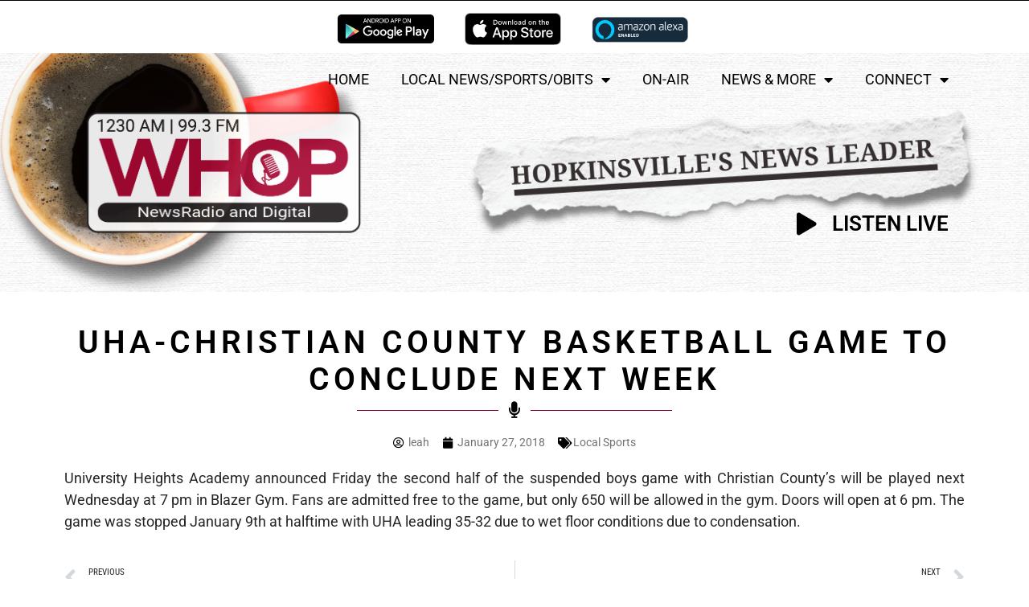

--- FILE ---
content_type: text/html; charset=UTF-8
request_url: https://whopam.com/2018/01/27/uha-christian-county-basketball-game-to-conclude-next-week/
body_size: 25306
content:
<!doctype html>
<html lang="en-US">
<head>
	<meta charset="UTF-8">
		<meta name="viewport" content="width=device-width, initial-scale=1">
	<link rel="profile" href="http://gmpg.org/xfn/11">
	<title>UHA-Christian County basketball game to conclude next week | NewsRadio 1230 AM/99.3 FM | Hopkinsville&#039;s News Leader | Hopkinsville, Kentucky</title>
<meta name='robots' content='max-image-preview:large' />
	<style>img:is([sizes="auto" i], [sizes^="auto," i]) { contain-intrinsic-size: 3000px 1500px }</style>
	<link rel='dns-prefetch' href='//s3.amazonaws.com' />
<link href='//hb.wpmucdn.com' rel='preconnect' />
<link rel="alternate" type="application/rss+xml" title="NewsRadio 1230 AM/99.3 FM | Hopkinsville&#039;s News Leader | Hopkinsville, Kentucky &raquo; Feed" href="https://whopam.com/feed/" />
<link rel="alternate" type="application/rss+xml" title="NewsRadio 1230 AM/99.3 FM | Hopkinsville&#039;s News Leader | Hopkinsville, Kentucky &raquo; Comments Feed" href="https://whopam.com/comments/feed/" />
<link rel="alternate" type="text/calendar" title="NewsRadio 1230 AM/99.3 FM | Hopkinsville&#039;s News Leader | Hopkinsville, Kentucky &raquo; iCal Feed" href="https://whopam.com/events/?ical=1" />
<script>
window._wpemojiSettings = {"baseUrl":"https:\/\/s.w.org\/images\/core\/emoji\/15.0.3\/72x72\/","ext":".png","svgUrl":"https:\/\/s.w.org\/images\/core\/emoji\/15.0.3\/svg\/","svgExt":".svg","source":{"concatemoji":"https:\/\/whopam.com\/wp-includes\/js\/wp-emoji-release.min.js?ver=6.7.4"}};
/*! This file is auto-generated */
!function(i,n){var o,s,e;function c(e){try{var t={supportTests:e,timestamp:(new Date).valueOf()};sessionStorage.setItem(o,JSON.stringify(t))}catch(e){}}function p(e,t,n){e.clearRect(0,0,e.canvas.width,e.canvas.height),e.fillText(t,0,0);var t=new Uint32Array(e.getImageData(0,0,e.canvas.width,e.canvas.height).data),r=(e.clearRect(0,0,e.canvas.width,e.canvas.height),e.fillText(n,0,0),new Uint32Array(e.getImageData(0,0,e.canvas.width,e.canvas.height).data));return t.every(function(e,t){return e===r[t]})}function u(e,t,n){switch(t){case"flag":return n(e,"\ud83c\udff3\ufe0f\u200d\u26a7\ufe0f","\ud83c\udff3\ufe0f\u200b\u26a7\ufe0f")?!1:!n(e,"\ud83c\uddfa\ud83c\uddf3","\ud83c\uddfa\u200b\ud83c\uddf3")&&!n(e,"\ud83c\udff4\udb40\udc67\udb40\udc62\udb40\udc65\udb40\udc6e\udb40\udc67\udb40\udc7f","\ud83c\udff4\u200b\udb40\udc67\u200b\udb40\udc62\u200b\udb40\udc65\u200b\udb40\udc6e\u200b\udb40\udc67\u200b\udb40\udc7f");case"emoji":return!n(e,"\ud83d\udc26\u200d\u2b1b","\ud83d\udc26\u200b\u2b1b")}return!1}function f(e,t,n){var r="undefined"!=typeof WorkerGlobalScope&&self instanceof WorkerGlobalScope?new OffscreenCanvas(300,150):i.createElement("canvas"),a=r.getContext("2d",{willReadFrequently:!0}),o=(a.textBaseline="top",a.font="600 32px Arial",{});return e.forEach(function(e){o[e]=t(a,e,n)}),o}function t(e){var t=i.createElement("script");t.src=e,t.defer=!0,i.head.appendChild(t)}"undefined"!=typeof Promise&&(o="wpEmojiSettingsSupports",s=["flag","emoji"],n.supports={everything:!0,everythingExceptFlag:!0},e=new Promise(function(e){i.addEventListener("DOMContentLoaded",e,{once:!0})}),new Promise(function(t){var n=function(){try{var e=JSON.parse(sessionStorage.getItem(o));if("object"==typeof e&&"number"==typeof e.timestamp&&(new Date).valueOf()<e.timestamp+604800&&"object"==typeof e.supportTests)return e.supportTests}catch(e){}return null}();if(!n){if("undefined"!=typeof Worker&&"undefined"!=typeof OffscreenCanvas&&"undefined"!=typeof URL&&URL.createObjectURL&&"undefined"!=typeof Blob)try{var e="postMessage("+f.toString()+"("+[JSON.stringify(s),u.toString(),p.toString()].join(",")+"));",r=new Blob([e],{type:"text/javascript"}),a=new Worker(URL.createObjectURL(r),{name:"wpTestEmojiSupports"});return void(a.onmessage=function(e){c(n=e.data),a.terminate(),t(n)})}catch(e){}c(n=f(s,u,p))}t(n)}).then(function(e){for(var t in e)n.supports[t]=e[t],n.supports.everything=n.supports.everything&&n.supports[t],"flag"!==t&&(n.supports.everythingExceptFlag=n.supports.everythingExceptFlag&&n.supports[t]);n.supports.everythingExceptFlag=n.supports.everythingExceptFlag&&!n.supports.flag,n.DOMReady=!1,n.readyCallback=function(){n.DOMReady=!0}}).then(function(){return e}).then(function(){var e;n.supports.everything||(n.readyCallback(),(e=n.source||{}).concatemoji?t(e.concatemoji):e.wpemoji&&e.twemoji&&(t(e.twemoji),t(e.wpemoji)))}))}((window,document),window._wpemojiSettings);
</script>
<style id='wp-emoji-styles-inline-css'>

	img.wp-smiley, img.emoji {
		display: inline !important;
		border: none !important;
		box-shadow: none !important;
		height: 1em !important;
		width: 1em !important;
		margin: 0 0.07em !important;
		vertical-align: -0.1em !important;
		background: none !important;
		padding: 0 !important;
	}
</style>
<link rel='stylesheet' id='wp-block-library-css' href='https://whopam.com/wp-includes/css/dist/block-library/style.min.css?ver=6.7.4' media='all' />
<style id='global-styles-inline-css'>
:root{--wp--preset--aspect-ratio--square: 1;--wp--preset--aspect-ratio--4-3: 4/3;--wp--preset--aspect-ratio--3-4: 3/4;--wp--preset--aspect-ratio--3-2: 3/2;--wp--preset--aspect-ratio--2-3: 2/3;--wp--preset--aspect-ratio--16-9: 16/9;--wp--preset--aspect-ratio--9-16: 9/16;--wp--preset--color--black: #000000;--wp--preset--color--cyan-bluish-gray: #abb8c3;--wp--preset--color--white: #ffffff;--wp--preset--color--pale-pink: #f78da7;--wp--preset--color--vivid-red: #cf2e2e;--wp--preset--color--luminous-vivid-orange: #ff6900;--wp--preset--color--luminous-vivid-amber: #fcb900;--wp--preset--color--light-green-cyan: #7bdcb5;--wp--preset--color--vivid-green-cyan: #00d084;--wp--preset--color--pale-cyan-blue: #8ed1fc;--wp--preset--color--vivid-cyan-blue: #0693e3;--wp--preset--color--vivid-purple: #9b51e0;--wp--preset--gradient--vivid-cyan-blue-to-vivid-purple: linear-gradient(135deg,rgba(6,147,227,1) 0%,rgb(155,81,224) 100%);--wp--preset--gradient--light-green-cyan-to-vivid-green-cyan: linear-gradient(135deg,rgb(122,220,180) 0%,rgb(0,208,130) 100%);--wp--preset--gradient--luminous-vivid-amber-to-luminous-vivid-orange: linear-gradient(135deg,rgba(252,185,0,1) 0%,rgba(255,105,0,1) 100%);--wp--preset--gradient--luminous-vivid-orange-to-vivid-red: linear-gradient(135deg,rgba(255,105,0,1) 0%,rgb(207,46,46) 100%);--wp--preset--gradient--very-light-gray-to-cyan-bluish-gray: linear-gradient(135deg,rgb(238,238,238) 0%,rgb(169,184,195) 100%);--wp--preset--gradient--cool-to-warm-spectrum: linear-gradient(135deg,rgb(74,234,220) 0%,rgb(151,120,209) 20%,rgb(207,42,186) 40%,rgb(238,44,130) 60%,rgb(251,105,98) 80%,rgb(254,248,76) 100%);--wp--preset--gradient--blush-light-purple: linear-gradient(135deg,rgb(255,206,236) 0%,rgb(152,150,240) 100%);--wp--preset--gradient--blush-bordeaux: linear-gradient(135deg,rgb(254,205,165) 0%,rgb(254,45,45) 50%,rgb(107,0,62) 100%);--wp--preset--gradient--luminous-dusk: linear-gradient(135deg,rgb(255,203,112) 0%,rgb(199,81,192) 50%,rgb(65,88,208) 100%);--wp--preset--gradient--pale-ocean: linear-gradient(135deg,rgb(255,245,203) 0%,rgb(182,227,212) 50%,rgb(51,167,181) 100%);--wp--preset--gradient--electric-grass: linear-gradient(135deg,rgb(202,248,128) 0%,rgb(113,206,126) 100%);--wp--preset--gradient--midnight: linear-gradient(135deg,rgb(2,3,129) 0%,rgb(40,116,252) 100%);--wp--preset--font-size--small: 13px;--wp--preset--font-size--medium: 20px;--wp--preset--font-size--large: 36px;--wp--preset--font-size--x-large: 42px;--wp--preset--spacing--20: 0.44rem;--wp--preset--spacing--30: 0.67rem;--wp--preset--spacing--40: 1rem;--wp--preset--spacing--50: 1.5rem;--wp--preset--spacing--60: 2.25rem;--wp--preset--spacing--70: 3.38rem;--wp--preset--spacing--80: 5.06rem;--wp--preset--shadow--natural: 6px 6px 9px rgba(0, 0, 0, 0.2);--wp--preset--shadow--deep: 12px 12px 50px rgba(0, 0, 0, 0.4);--wp--preset--shadow--sharp: 6px 6px 0px rgba(0, 0, 0, 0.2);--wp--preset--shadow--outlined: 6px 6px 0px -3px rgba(255, 255, 255, 1), 6px 6px rgba(0, 0, 0, 1);--wp--preset--shadow--crisp: 6px 6px 0px rgba(0, 0, 0, 1);}:root { --wp--style--global--content-size: 800px;--wp--style--global--wide-size: 1200px; }:where(body) { margin: 0; }.wp-site-blocks > .alignleft { float: left; margin-right: 2em; }.wp-site-blocks > .alignright { float: right; margin-left: 2em; }.wp-site-blocks > .aligncenter { justify-content: center; margin-left: auto; margin-right: auto; }:where(.wp-site-blocks) > * { margin-block-start: 24px; margin-block-end: 0; }:where(.wp-site-blocks) > :first-child { margin-block-start: 0; }:where(.wp-site-blocks) > :last-child { margin-block-end: 0; }:root { --wp--style--block-gap: 24px; }:root :where(.is-layout-flow) > :first-child{margin-block-start: 0;}:root :where(.is-layout-flow) > :last-child{margin-block-end: 0;}:root :where(.is-layout-flow) > *{margin-block-start: 24px;margin-block-end: 0;}:root :where(.is-layout-constrained) > :first-child{margin-block-start: 0;}:root :where(.is-layout-constrained) > :last-child{margin-block-end: 0;}:root :where(.is-layout-constrained) > *{margin-block-start: 24px;margin-block-end: 0;}:root :where(.is-layout-flex){gap: 24px;}:root :where(.is-layout-grid){gap: 24px;}.is-layout-flow > .alignleft{float: left;margin-inline-start: 0;margin-inline-end: 2em;}.is-layout-flow > .alignright{float: right;margin-inline-start: 2em;margin-inline-end: 0;}.is-layout-flow > .aligncenter{margin-left: auto !important;margin-right: auto !important;}.is-layout-constrained > .alignleft{float: left;margin-inline-start: 0;margin-inline-end: 2em;}.is-layout-constrained > .alignright{float: right;margin-inline-start: 2em;margin-inline-end: 0;}.is-layout-constrained > .aligncenter{margin-left: auto !important;margin-right: auto !important;}.is-layout-constrained > :where(:not(.alignleft):not(.alignright):not(.alignfull)){max-width: var(--wp--style--global--content-size);margin-left: auto !important;margin-right: auto !important;}.is-layout-constrained > .alignwide{max-width: var(--wp--style--global--wide-size);}body .is-layout-flex{display: flex;}.is-layout-flex{flex-wrap: wrap;align-items: center;}.is-layout-flex > :is(*, div){margin: 0;}body .is-layout-grid{display: grid;}.is-layout-grid > :is(*, div){margin: 0;}body{padding-top: 0px;padding-right: 0px;padding-bottom: 0px;padding-left: 0px;}a:where(:not(.wp-element-button)){text-decoration: underline;}:root :where(.wp-element-button, .wp-block-button__link){background-color: #32373c;border-width: 0;color: #fff;font-family: inherit;font-size: inherit;line-height: inherit;padding: calc(0.667em + 2px) calc(1.333em + 2px);text-decoration: none;}.has-black-color{color: var(--wp--preset--color--black) !important;}.has-cyan-bluish-gray-color{color: var(--wp--preset--color--cyan-bluish-gray) !important;}.has-white-color{color: var(--wp--preset--color--white) !important;}.has-pale-pink-color{color: var(--wp--preset--color--pale-pink) !important;}.has-vivid-red-color{color: var(--wp--preset--color--vivid-red) !important;}.has-luminous-vivid-orange-color{color: var(--wp--preset--color--luminous-vivid-orange) !important;}.has-luminous-vivid-amber-color{color: var(--wp--preset--color--luminous-vivid-amber) !important;}.has-light-green-cyan-color{color: var(--wp--preset--color--light-green-cyan) !important;}.has-vivid-green-cyan-color{color: var(--wp--preset--color--vivid-green-cyan) !important;}.has-pale-cyan-blue-color{color: var(--wp--preset--color--pale-cyan-blue) !important;}.has-vivid-cyan-blue-color{color: var(--wp--preset--color--vivid-cyan-blue) !important;}.has-vivid-purple-color{color: var(--wp--preset--color--vivid-purple) !important;}.has-black-background-color{background-color: var(--wp--preset--color--black) !important;}.has-cyan-bluish-gray-background-color{background-color: var(--wp--preset--color--cyan-bluish-gray) !important;}.has-white-background-color{background-color: var(--wp--preset--color--white) !important;}.has-pale-pink-background-color{background-color: var(--wp--preset--color--pale-pink) !important;}.has-vivid-red-background-color{background-color: var(--wp--preset--color--vivid-red) !important;}.has-luminous-vivid-orange-background-color{background-color: var(--wp--preset--color--luminous-vivid-orange) !important;}.has-luminous-vivid-amber-background-color{background-color: var(--wp--preset--color--luminous-vivid-amber) !important;}.has-light-green-cyan-background-color{background-color: var(--wp--preset--color--light-green-cyan) !important;}.has-vivid-green-cyan-background-color{background-color: var(--wp--preset--color--vivid-green-cyan) !important;}.has-pale-cyan-blue-background-color{background-color: var(--wp--preset--color--pale-cyan-blue) !important;}.has-vivid-cyan-blue-background-color{background-color: var(--wp--preset--color--vivid-cyan-blue) !important;}.has-vivid-purple-background-color{background-color: var(--wp--preset--color--vivid-purple) !important;}.has-black-border-color{border-color: var(--wp--preset--color--black) !important;}.has-cyan-bluish-gray-border-color{border-color: var(--wp--preset--color--cyan-bluish-gray) !important;}.has-white-border-color{border-color: var(--wp--preset--color--white) !important;}.has-pale-pink-border-color{border-color: var(--wp--preset--color--pale-pink) !important;}.has-vivid-red-border-color{border-color: var(--wp--preset--color--vivid-red) !important;}.has-luminous-vivid-orange-border-color{border-color: var(--wp--preset--color--luminous-vivid-orange) !important;}.has-luminous-vivid-amber-border-color{border-color: var(--wp--preset--color--luminous-vivid-amber) !important;}.has-light-green-cyan-border-color{border-color: var(--wp--preset--color--light-green-cyan) !important;}.has-vivid-green-cyan-border-color{border-color: var(--wp--preset--color--vivid-green-cyan) !important;}.has-pale-cyan-blue-border-color{border-color: var(--wp--preset--color--pale-cyan-blue) !important;}.has-vivid-cyan-blue-border-color{border-color: var(--wp--preset--color--vivid-cyan-blue) !important;}.has-vivid-purple-border-color{border-color: var(--wp--preset--color--vivid-purple) !important;}.has-vivid-cyan-blue-to-vivid-purple-gradient-background{background: var(--wp--preset--gradient--vivid-cyan-blue-to-vivid-purple) !important;}.has-light-green-cyan-to-vivid-green-cyan-gradient-background{background: var(--wp--preset--gradient--light-green-cyan-to-vivid-green-cyan) !important;}.has-luminous-vivid-amber-to-luminous-vivid-orange-gradient-background{background: var(--wp--preset--gradient--luminous-vivid-amber-to-luminous-vivid-orange) !important;}.has-luminous-vivid-orange-to-vivid-red-gradient-background{background: var(--wp--preset--gradient--luminous-vivid-orange-to-vivid-red) !important;}.has-very-light-gray-to-cyan-bluish-gray-gradient-background{background: var(--wp--preset--gradient--very-light-gray-to-cyan-bluish-gray) !important;}.has-cool-to-warm-spectrum-gradient-background{background: var(--wp--preset--gradient--cool-to-warm-spectrum) !important;}.has-blush-light-purple-gradient-background{background: var(--wp--preset--gradient--blush-light-purple) !important;}.has-blush-bordeaux-gradient-background{background: var(--wp--preset--gradient--blush-bordeaux) !important;}.has-luminous-dusk-gradient-background{background: var(--wp--preset--gradient--luminous-dusk) !important;}.has-pale-ocean-gradient-background{background: var(--wp--preset--gradient--pale-ocean) !important;}.has-electric-grass-gradient-background{background: var(--wp--preset--gradient--electric-grass) !important;}.has-midnight-gradient-background{background: var(--wp--preset--gradient--midnight) !important;}.has-small-font-size{font-size: var(--wp--preset--font-size--small) !important;}.has-medium-font-size{font-size: var(--wp--preset--font-size--medium) !important;}.has-large-font-size{font-size: var(--wp--preset--font-size--large) !important;}.has-x-large-font-size{font-size: var(--wp--preset--font-size--x-large) !important;}
:root :where(.wp-block-pullquote){font-size: 1.5em;line-height: 1.6;}
</style>
<link rel='stylesheet' id='tribe-events-v2-single-skeleton-css' href='https://whopam.com/wp-content/plugins/the-events-calendar/src/resources/css/tribe-events-single-skeleton.min.css?ver=6.11.2' media='all' />
<link rel='stylesheet' id='tribe-events-v2-single-skeleton-full-css' href='https://whopam.com/wp-content/plugins/the-events-calendar/src/resources/css/tribe-events-single-full.min.css?ver=6.11.2' media='all' />
<link rel='stylesheet' id='tec-events-elementor-widgets-base-styles-css' href='https://whopam.com/wp-content/plugins/the-events-calendar/src/resources/css/integrations/plugins/elementor/widgets/widget-base.min.css?ver=6.11.2' media='all' />
<link rel='stylesheet' id='hello-elementor-css' href='https://whopam.com/wp-content/themes/hello-elementor/style.min.css?ver=3.3.0' media='all' />
<link rel='stylesheet' id='hello-elementor-theme-style-css' href='https://whopam.com/wp-content/themes/hello-elementor/theme.min.css?ver=3.3.0' media='all' />
<link rel='stylesheet' id='hello-elementor-header-footer-css' href='https://whopam.com/wp-content/themes/hello-elementor/header-footer.min.css?ver=3.3.0' media='all' />
<link rel='stylesheet' id='elementor-frontend-css' href='https://whopam.com/wp-content/plugins/elementor/assets/css/frontend.min.css?ver=3.28.3' media='all' />
<style id='elementor-frontend-inline-css'>
.elementor-202343 .elementor-element.elementor-element-59a92ddb:not(.elementor-motion-effects-element-type-background), .elementor-202343 .elementor-element.elementor-element-59a92ddb > .elementor-motion-effects-container > .elementor-motion-effects-layer{background-image:url("https://whopam.com/wp-content/uploads/sites/4/WHOP_Hero-Background1396-x-320-px.png");}@media(max-width:767px){.elementor-202343 .elementor-element.elementor-element-59a92ddb:not(.elementor-motion-effects-element-type-background), .elementor-202343 .elementor-element.elementor-element-59a92ddb > .elementor-motion-effects-container > .elementor-motion-effects-layer{background-image:url("https://whopam.com/wp-content/uploads/sites/4/WHOP_Hero-Background1396-x-320-px.png");}}
</style>
<link rel='stylesheet' id='elementor-post-202293-css' href='https://whopam.com/wp-content/uploads/sites/4/elementor/css/post-202293.css?ver=1749750968' media='all' />
<link rel='stylesheet' id='widget-image-css' href='https://whopam.com/wp-content/plugins/elementor/assets/css/widget-image.min.css?ver=3.28.3' media='all' />
<link rel='stylesheet' id='widget-nav-menu-css' href='https://whopam.com/wp-content/plugins/elementor-pro/assets/css/widget-nav-menu.min.css?ver=3.28.2' media='all' />
<link rel='stylesheet' id='e-sticky-css' href='https://whopam.com/wp-content/plugins/elementor-pro/assets/css/modules/sticky.min.css?ver=3.28.2' media='all' />
<link rel='stylesheet' id='e-motion-fx-css' href='https://whopam.com/wp-content/plugins/elementor-pro/assets/css/modules/motion-fx.min.css?ver=3.28.2' media='all' />
<link rel='stylesheet' id='widget-spacer-css' href='https://whopam.com/wp-content/plugins/elementor/assets/css/widget-spacer.min.css?ver=3.28.3' media='all' />
<link rel='stylesheet' id='e-animation-zoomInUp-css' href='https://whopam.com/wp-content/plugins/elementor/assets/lib/animations/styles/zoomInUp.min.css?ver=3.28.3' media='all' />
<link rel='stylesheet' id='widget-icon-list-css' href='https://whopam.com/wp-content/plugins/elementor/assets/css/widget-icon-list.min.css?ver=3.28.3' media='all' />
<link rel='stylesheet' id='widget-social-icons-css' href='https://whopam.com/wp-content/plugins/elementor/assets/css/widget-social-icons.min.css?ver=3.28.3' media='all' />
<link rel='stylesheet' id='e-apple-webkit-css' href='https://whopam.com/wp-content/plugins/elementor/assets/css/conditionals/apple-webkit.min.css?ver=3.28.3' media='all' />
<link rel='stylesheet' id='widget-heading-css' href='https://whopam.com/wp-content/plugins/elementor/assets/css/widget-heading.min.css?ver=3.28.3' media='all' />
<link rel='stylesheet' id='e-animation-fadeInUp-css' href='https://whopam.com/wp-content/plugins/elementor/assets/lib/animations/styles/fadeInUp.min.css?ver=3.28.3' media='all' />
<link rel='stylesheet' id='widget-post-info-css' href='https://whopam.com/wp-content/plugins/elementor-pro/assets/css/widget-post-info.min.css?ver=3.28.2' media='all' />
<link rel='stylesheet' id='elementor-icons-shared-0-css' href='https://whopam.com/wp-content/plugins/elementor/assets/lib/font-awesome/css/fontawesome.min.css?ver=5.15.3' media='all' />
<link rel='stylesheet' id='elementor-icons-fa-regular-css' href='https://whopam.com/wp-content/plugins/elementor/assets/lib/font-awesome/css/regular.min.css?ver=5.15.3' media='all' />
<link rel='stylesheet' id='elementor-icons-fa-solid-css' href='https://whopam.com/wp-content/plugins/elementor/assets/lib/font-awesome/css/solid.min.css?ver=5.15.3' media='all' />
<link rel='stylesheet' id='widget-post-navigation-css' href='https://whopam.com/wp-content/plugins/elementor-pro/assets/css/widget-post-navigation.min.css?ver=3.28.2' media='all' />
<link rel='stylesheet' id='elementor-icons-css' href='https://whopam.com/wp-content/plugins/elementor/assets/lib/eicons/css/elementor-icons.min.css?ver=5.36.0' media='all' />
<link rel='stylesheet' id='uael-frontend-css' href='https://whopam.com/wp-content/plugins/ultimate-elementor/assets/min-css/uael-frontend.min.css?ver=1.36.14' media='all' />
<link rel='stylesheet' id='elementor-post-202343-css' href='https://whopam.com/wp-content/uploads/sites/4/elementor/css/post-202343.css?ver=1749750968' media='all' />
<link rel='stylesheet' id='elementor-post-202341-css' href='https://whopam.com/wp-content/uploads/sites/4/elementor/css/post-202341.css?ver=1749750969' media='all' />
<link rel='stylesheet' id='elementor-post-202319-css' href='https://whopam.com/wp-content/uploads/sites/4/elementor/css/post-202319.css?ver=1749750969' media='all' />
<link rel='stylesheet' id='hello-elementor-child-style-css' href='https://whopam.com/wp-content/themes/hello-theme-child-master/style.css?ver=1.0.0' media='all' />
<link rel='stylesheet' id='elementor-gf-local-roboto-css' href='https://whopam.com/wp-content/uploads/sites/4/elementor/google-fonts/css/roboto.css?ver=1744477683' media='all' />
<link rel='stylesheet' id='elementor-gf-local-robotocondensed-css' href='https://whopam.com/wp-content/uploads/sites/4/elementor/google-fonts/css/robotocondensed.css?ver=1744477842' media='all' />
<link rel='stylesheet' id='elementor-icons-fa-brands-css' href='https://whopam.com/wp-content/plugins/elementor/assets/lib/font-awesome/css/brands.min.css?ver=5.15.3' media='all' />
<script src="https://whopam.com/wp-includes/js/jquery/jquery.min.js?ver=3.7.1" id="jquery-core-js"></script>
<script src="https://whopam.com/wp-includes/js/jquery/jquery-migrate.min.js?ver=3.4.1" id="jquery-migrate-js"></script>
<script src="https://s3.amazonaws.com/vipology.content/clients/43XX4xEcXtY62PZ/vipology-feedwidget.js?ver=6.7.4" id="vipology-scripts-js"></script>
<link rel="https://api.w.org/" href="https://whopam.com/wp-json/" /><link rel="alternate" title="JSON" type="application/json" href="https://whopam.com/wp-json/wp/v2/posts/32055" /><link rel="EditURI" type="application/rsd+xml" title="RSD" href="https://whopam.com/xmlrpc.php?rsd" />
<meta name="generator" content="Vipology Holdings Inc. | Hal 2000 - vipology.com" />
<link rel='shortlink' href='https://whopam.com/?p=32055' />
<link rel="alternate" title="oEmbed (JSON)" type="application/json+oembed" href="https://whopam.com/wp-json/oembed/1.0/embed?url=https%3A%2F%2Fwhopam.com%2F2018%2F01%2F27%2Fuha-christian-county-basketball-game-to-conclude-next-week%2F" />
<link rel="alternate" title="oEmbed (XML)" type="text/xml+oembed" href="https://whopam.com/wp-json/oembed/1.0/embed?url=https%3A%2F%2Fwhopam.com%2F2018%2F01%2F27%2Fuha-christian-county-basketball-game-to-conclude-next-week%2F&#038;format=xml" />
<!-- Global site tag (gtag.js) - Google Analytics -->
<script async src="https://www.googletagmanager.com/gtag/js?id=UA-113755174-1"></script>
<script>
  window.dataLayer = window.dataLayer || [];
  function gtag(){dataLayer.push(arguments);}
  gtag('js', new Date());

  gtag('config', 'UA-113755174-1');
</script><link rel="alternate" type="application/feed+json" title="NewsRadio 1230 AM/99.3 FM | Hopkinsville&#039;s News Leader | Hopkinsville, Kentucky &raquo; JSON Feed" href="https://whopam.com/feed/json/" />
<link rel='https://radiostation.pro/docs/api/' href='https://whopam.com/wp-json/radio/' />	<!--Simple Popup Plugin v4.0 / RH Mods-->
	<script language="javascript" type="text/javascript">
	<!--
	var swin=null;
	function popitup(mypage,w,h,pos,myname,infocus){
	    if (w!=parseInt(w)||w<=0) w=$width;
	    if (h!=parseInt(h)||h<=0) h=$height;
	    if (myname==null){myname="swin"};
	    var myleft = 0;
	    var mytop = 0;
	    if (myleft==0 && mytop==0 && pos!="random"){pos="center"};
	    if (pos=="random"){myleft=(screen.width)?Math.floor(Math.random()*(screen.width-w)):100;mytop=(screen.height)?Math.floor(Math.random()*((screen.height-h)-75)):100;}
	    if (pos=="center"){myleft=(screen.width)?(screen.width-w)/2:100;mytop=(screen.height)?(screen.height-h)/2:100;}
	    settings="width=" + w + ",height=" + h + ",top=" + mytop + ",left=" + myleft + ",scrollbars=no,location=no,directories=no,status=no,menubar=no,toolbar=no,resizable=no";swin=window.open(mypage,myname,settings);
	    if (infocus==null || infocus=="front"){swin.focus()};
	    return false;
	}
	// -->
	</script>
	<!--/Simple Popup Plugin-->
	<meta name="tec-api-version" content="v1"><meta name="tec-api-origin" content="https://whopam.com"><link rel="alternate" href="https://whopam.com/wp-json/tribe/events/v1/" /><meta property="og:image" content="" /><meta name="generator" content="Elementor 3.28.3; features: additional_custom_breakpoints, e_local_google_fonts; settings: css_print_method-external, google_font-enabled, font_display-swap">
<!-- SEO meta tags powered by SmartCrawl https://wpmudev.com/project/smartcrawl-wordpress-seo/ -->
<link rel="canonical" href="https://whopam.com/2018/01/27/uha-christian-county-basketball-game-to-conclude-next-week/" />
<meta name="description" content="University Heights Academy announced Friday the second half of the suspended boys game with Christian County’s will be played next Wednesday at 7 pm in Blaz ..." />
<script type="application/ld+json">{"@context":"https:\/\/schema.org","@graph":[{"@type":"Organization","@id":"https:\/\/whopam.com\/#schema-publishing-organization","url":"https:\/\/whopam.com","name":"NewsRadio 1230 AM\/99.3 FM | Hopkinsville&#039;s News Leader | Hopkinsville, Kentucky"},{"@type":"WebSite","@id":"https:\/\/whopam.com\/#schema-website","url":"https:\/\/whopam.com","name":"NewsRadio 1230 AM\/99.3 FM | Hopkinsville&#039;s News Leader | Hopkinsville, Kentucky","encoding":"UTF-8","potentialAction":{"@type":"SearchAction","target":"https:\/\/whopam.com\/search\/{search_term_string}\/","query-input":"required name=search_term_string"}},{"@type":"BreadcrumbList","@id":"https:\/\/whopam.com\/2018\/01\/27\/uha-christian-county-basketball-game-to-conclude-next-week?page&year=2018&monthnum=01&day=27&name=uha-christian-county-basketball-game-to-conclude-next-week\/#breadcrumb","itemListElement":[{"@type":"ListItem","position":1,"name":"Home","item":"https:\/\/whopam.com"},{"@type":"ListItem","position":2,"name":"Local Sports","item":"https:\/\/whopam.com\/category\/local-sports\/"},{"@type":"ListItem","position":3,"name":"UHA-Christian County basketball game to conclude next week"}]},{"@type":"Person","@id":"https:\/\/whopam.com\/author\/leah\/#schema-author","name":"Leah Rutherford","url":"https:\/\/whopam.com\/author\/leah\/"},{"@type":"WebPage","@id":"https:\/\/whopam.com\/2018\/01\/27\/uha-christian-county-basketball-game-to-conclude-next-week\/#schema-webpage","isPartOf":{"@id":"https:\/\/whopam.com\/#schema-website"},"publisher":{"@id":"https:\/\/whopam.com\/#schema-publishing-organization"},"url":"https:\/\/whopam.com\/2018\/01\/27\/uha-christian-county-basketball-game-to-conclude-next-week\/"},{"@type":"Article","mainEntityOfPage":{"@id":"https:\/\/whopam.com\/2018\/01\/27\/uha-christian-county-basketball-game-to-conclude-next-week\/#schema-webpage"},"author":{"@id":"https:\/\/whopam.com\/author\/leah\/#schema-author"},"publisher":{"@id":"https:\/\/whopam.com\/#schema-publishing-organization"},"dateModified":"2018-01-27T00:07:24","datePublished":"2018-01-27T00:07:24","headline":"UHA-Christian County basketball game to conclude next week | NewsRadio 1230 AM\/99.3 FM | Hopkinsville&#039;s News Leader | Hopkinsville, Kentucky","description":"University Heights Academy announced Friday the second half of the suspended boys game with Christian County\u2019s will be played next Wednesday at 7 pm in Blaz ...","name":"UHA-Christian County basketball game to conclude next week","image":[],"thumbnailUrl":""}]}</script>
<!-- /SEO -->
			<style>
				.e-con.e-parent:nth-of-type(n+4):not(.e-lazyloaded):not(.e-no-lazyload),
				.e-con.e-parent:nth-of-type(n+4):not(.e-lazyloaded):not(.e-no-lazyload) * {
					background-image: none !important;
				}
				@media screen and (max-height: 1024px) {
					.e-con.e-parent:nth-of-type(n+3):not(.e-lazyloaded):not(.e-no-lazyload),
					.e-con.e-parent:nth-of-type(n+3):not(.e-lazyloaded):not(.e-no-lazyload) * {
						background-image: none !important;
					}
				}
				@media screen and (max-height: 640px) {
					.e-con.e-parent:nth-of-type(n+2):not(.e-lazyloaded):not(.e-no-lazyload),
					.e-con.e-parent:nth-of-type(n+2):not(.e-lazyloaded):not(.e-no-lazyload) * {
						background-image: none !important;
					}
				}
			</style>
			<link rel="icon" href="https://whopam.com/wp-content/uploads/sites/4/cropped-Forcht-Broadcasting-Site-Icons_WHOP-AM-32x32.png" sizes="32x32" />
<link rel="icon" href="https://whopam.com/wp-content/uploads/sites/4/cropped-Forcht-Broadcasting-Site-Icons_WHOP-AM-192x192.png" sizes="192x192" />
<link rel="apple-touch-icon" href="https://whopam.com/wp-content/uploads/sites/4/cropped-Forcht-Broadcasting-Site-Icons_WHOP-AM-180x180.png" />
<meta name="msapplication-TileImage" content="https://whopam.com/wp-content/uploads/sites/4/cropped-Forcht-Broadcasting-Site-Icons_WHOP-AM-270x270.png" />

<!-- womp -->
</head>
<body class="post-template-default single single-post postid-32055 single-format-standard wp-custom-logo wp-embed-responsive tribe-no-js metaslider-plugin theme-default elementor-default elementor-kit-202293 elementor-page-202319">

		<div data-elementor-type="header" data-elementor-id="202343" class="elementor elementor-202343 elementor-location-header" data-elementor-post-type="elementor_library">
					<section class="elementor-section elementor-top-section elementor-element elementor-element-7e6afca0 elementor-section-boxed elementor-section-height-default elementor-section-height-default" data-id="7e6afca0" data-element_type="section" data-settings="{&quot;background_background&quot;:&quot;classic&quot;}">
						<div class="elementor-container elementor-column-gap-default">
					<div class="elementor-column elementor-col-100 elementor-top-column elementor-element elementor-element-350b9b11" data-id="350b9b11" data-element_type="column">
			<div class="elementor-widget-wrap">
							</div>
		</div>
					</div>
		</section>
				<section class="elementor-section elementor-top-section elementor-element elementor-element-bff525a elementor-section-boxed elementor-section-height-default elementor-section-height-default" data-id="bff525a" data-element_type="section" id="top" data-settings="{&quot;background_background&quot;:&quot;classic&quot;}">
						<div class="elementor-container elementor-column-gap-default">
					<div class="elementor-column elementor-col-33 elementor-top-column elementor-element elementor-element-73b426b7" data-id="73b426b7" data-element_type="column">
			<div class="elementor-widget-wrap">
							</div>
		</div>
				<div class="elementor-column elementor-col-33 elementor-top-column elementor-element elementor-element-67627de" data-id="67627de" data-element_type="column">
			<div class="elementor-widget-wrap elementor-element-populated">
						<div class="elementor-element elementor-element-69a41f8f elementor-widget elementor-widget-shortcode" data-id="69a41f8f" data-element_type="widget" id="app_links" data-widget_type="shortcode.default">
				<div class="elementor-widget-container">
					<a id='android_link' target='_blank' href='https://play.google.com/store/apps/details?id=com.vipology.universal.forcht.hopkinsville'>Android link</a><a id='ios_link' target='_blank' href='https://apps.apple.com/us/app/hopkinsville-radio-by-forcht/id6473607517'>iOS link</a><a id='alexa_link' target='_blank' href='https://alexa-skills.amazon.com/apis/custom/skills/amzn1.ask.skill.02e63af6-3310-4c87-93df-2e5c3eb7b27d/launch'>Alexa link</a>		<div class="elementor-shortcode">  </div>
						</div>
				</div>
					</div>
		</div>
				<div class="elementor-column elementor-col-33 elementor-top-column elementor-element elementor-element-1de335b7" data-id="1de335b7" data-element_type="column">
			<div class="elementor-widget-wrap">
							</div>
		</div>
					</div>
		</section>
				<section class="elementor-section elementor-top-section elementor-element elementor-element-51d41980 elementor-section-boxed elementor-section-height-default elementor-section-height-default" data-id="51d41980" data-element_type="section" id="header-nav" data-settings="{&quot;background_background&quot;:&quot;classic&quot;,&quot;sticky&quot;:&quot;top&quot;,&quot;sticky_on&quot;:[&quot;desktop&quot;,&quot;tablet&quot;,&quot;mobile&quot;],&quot;sticky_offset&quot;:0,&quot;sticky_effects_offset&quot;:0,&quot;sticky_anchor_link_offset&quot;:0}">
						<div class="elementor-container elementor-column-gap-default">
					<div class="elementor-column elementor-col-50 elementor-top-column elementor-element elementor-element-6ce0c66d" data-id="6ce0c66d" data-element_type="column">
			<div class="elementor-widget-wrap elementor-element-populated">
						<div class="elementor-element elementor-element-251e5e5f img-logo elementor-widget__width-initial elementor-widget elementor-widget-image" data-id="251e5e5f" data-element_type="widget" data-widget_type="image.default">
				<div class="elementor-widget-container">
																<a href="https://whopam.com">
							<img fetchpriority="high" width="300" height="200" src="https://whopam.com/wp-content/uploads/sites/4/whop-am-721x481-1-300x200.png" class="attachment-medium size-medium wp-image-202262" alt="" srcset="https://whopam.com/wp-content/uploads/sites/4/whop-am-721x481-1-300x200.png 300w, https://whopam.com/wp-content/uploads/sites/4/whop-am-721x481-1.png 721w" sizes="(max-width: 300px) 100vw, 300px" />								</a>
															</div>
				</div>
					</div>
		</div>
				<div class="elementor-column elementor-col-50 elementor-top-column elementor-element elementor-element-1f221590" data-id="1f221590" data-element_type="column">
			<div class="elementor-widget-wrap elementor-element-populated">
						<div class="elementor-element elementor-element-3cc0a937 elementor-nav-menu__align-end elementor-nav-menu__text-align-center elementor-nav-menu--stretch elementor-widget-mobile__width-initial elementor-nav-menu--dropdown-tablet elementor-nav-menu--toggle elementor-nav-menu--burger elementor-widget elementor-widget-nav-menu" data-id="3cc0a937" data-element_type="widget" data-settings="{&quot;full_width&quot;:&quot;stretch&quot;,&quot;layout&quot;:&quot;horizontal&quot;,&quot;submenu_icon&quot;:{&quot;value&quot;:&quot;&lt;i class=\&quot;fas fa-caret-down\&quot;&gt;&lt;\/i&gt;&quot;,&quot;library&quot;:&quot;fa-solid&quot;},&quot;toggle&quot;:&quot;burger&quot;}" data-widget_type="nav-menu.default">
				<div class="elementor-widget-container">
								<nav aria-label="Menu" class="elementor-nav-menu--main elementor-nav-menu__container elementor-nav-menu--layout-horizontal e--pointer-underline e--animation-fade">
				<ul id="menu-1-3cc0a937" class="elementor-nav-menu"><li class="menu-item menu-item-type-custom menu-item-object-custom menu-item-home menu-item-27"><a href="https://whopam.com/" class="elementor-item">Home</a></li>
<li class="menu-item menu-item-type-post_type menu-item-object-page menu-item-has-children menu-item-202610"><a href="https://whopam.com/local-news/" class="elementor-item">Local News/Sports/Obits</a>
<ul class="sub-menu elementor-nav-menu--dropdown">
	<li class="menu-item menu-item-type-post_type menu-item-object-page menu-item-214173"><a href="https://whopam.com/colon-cancer/" class="elementor-sub-item">Colon Cancer Awareness</a></li>
	<li class="menu-item menu-item-type-post_type menu-item-object-page menu-item-has-children menu-item-202611"><a href="https://whopam.com/community/" class="elementor-sub-item">Community</a>
	<ul class="sub-menu elementor-nav-menu--dropdown">
		<li class="menu-item menu-item-type-post_type menu-item-object-page menu-item-226645"><a href="https://whopam.com/community-yard-sales/" class="elementor-sub-item">Community Yard Sales</a></li>
		<li class="menu-item menu-item-type-post_type menu-item-object-page menu-item-201343"><a href="https://whopam.com/four-seasons-catering/" class="elementor-sub-item">Four Seasons Catering</a></li>
		<li class="menu-item menu-item-type-post_type menu-item-object-page menu-item-212464"><a href="https://whopam.com/pet-of-the-week/" class="elementor-sub-item">Pet of the Week</a></li>
	</ul>
</li>
	<li class="menu-item menu-item-type-post_type menu-item-object-page menu-item-has-children menu-item-205144"><a href="https://whopam.com/contest/" class="elementor-sub-item">Contests</a>
	<ul class="sub-menu elementor-nav-menu--dropdown">
		<li class="menu-item menu-item-type-post_type menu-item-object-page menu-item-208811"><a href="https://whopam.com/contest-rules-2/" class="elementor-sub-item">Contest Rules</a></li>
	</ul>
</li>
	<li class="menu-item menu-item-type-post_type menu-item-object-page menu-item-has-children menu-item-208858"><a href="https://whopam.com/local-weather/" class="elementor-sub-item">Hopkinsville Weather</a>
	<ul class="sub-menu elementor-nav-menu--dropdown">
		<li class="menu-item menu-item-type-post_type menu-item-object-page menu-item-207916"><a href="https://whopam.com/severe-weather/" class="elementor-sub-item">Severe Weather</a></li>
	</ul>
</li>
	<li class="menu-item menu-item-type-post_type menu-item-object-page menu-item-has-children menu-item-202613"><a href="https://whopam.com/local-sports/" class="elementor-sub-item">Local Sports</a>
	<ul class="sub-menu elementor-nav-menu--dropdown">
		<li class="menu-item menu-item-type-post_type menu-item-object-page menu-item-207068"><a href="https://whopam.com/sports-schedules/" class="elementor-sub-item">Sports Schedules</a></li>
		<li class="menu-item menu-item-type-post_type menu-item-object-page menu-item-217098"><a href="https://whopam.com/local-sports-archives/" class="elementor-sub-item">Local Sports Archives</a></li>
	</ul>
</li>
	<li class="menu-item menu-item-type-post_type menu-item-object-page menu-item-202614"><a href="https://whopam.com/obituaries/" class="elementor-sub-item">Obituaries</a></li>
	<li class="menu-item menu-item-type-post_type menu-item-object-page menu-item-202694"><a href="https://whopam.com/todd-county-news/" class="elementor-sub-item">Todd County News</a></li>
</ul>
</li>
<li class="menu-item menu-item-type-post_type menu-item-object-page menu-item-202679"><a href="https://whopam.com/program-schedule/" class="elementor-item">On-Air</a></li>
<li class="menu-item menu-item-type-custom menu-item-object-custom menu-item-has-children menu-item-39"><a href="#" class="elementor-item elementor-item-anchor">News &amp; More</a>
<ul class="sub-menu elementor-nav-menu--dropdown">
	<li class="menu-item menu-item-type-post_type menu-item-object-page menu-item-29"><a href="https://whopam.com/vip-fashion/" class="elementor-sub-item">Fashion</a></li>
	<li class="menu-item menu-item-type-post_type menu-item-object-page menu-item-30"><a href="https://whopam.com/vip-food-drink/" class="elementor-sub-item">Food Drink</a></li>
	<li class="menu-item menu-item-type-post_type menu-item-object-page menu-item-31"><a href="https://whopam.com/vip-girl-power/" class="elementor-sub-item">Girl Power</a></li>
	<li class="menu-item menu-item-type-post_type menu-item-object-page menu-item-32"><a href="https://whopam.com/vip-health-wellness/" class="elementor-sub-item">Health Wellness</a></li>
	<li class="menu-item menu-item-type-post_type menu-item-object-page menu-item-33"><a href="https://whopam.com/vip-hollywood-report/" class="elementor-sub-item">Hollywood Report</a></li>
	<li class="menu-item menu-item-type-post_type menu-item-object-page menu-item-34"><a href="https://whopam.com/vip-home-improvement/" class="elementor-sub-item">Home Improvement</a></li>
	<li class="menu-item menu-item-type-post_type menu-item-object-page menu-item-35"><a href="https://whopam.com/vip-music-report/" class="elementor-sub-item">Music Report</a></li>
	<li class="menu-item menu-item-type-post_type menu-item-object-page menu-item-54"><a href="https://whopam.com/vip-content/vip-pets/" class="elementor-sub-item">Pets</a></li>
	<li class="menu-item menu-item-type-post_type menu-item-object-page menu-item-36"><a href="https://whopam.com/vip-sports-report/" class="elementor-sub-item">Sports Report</a></li>
	<li class="menu-item menu-item-type-post_type menu-item-object-page menu-item-37"><a href="https://whopam.com/vip-tech-made-simple/" class="elementor-sub-item">Tech Made Simple</a></li>
	<li class="menu-item menu-item-type-post_type menu-item-object-page menu-item-55"><a href="https://whopam.com/vip-content/vip-weather-nerd/" class="elementor-sub-item">Weather Nerd</a></li>
</ul>
</li>
<li class="menu-item menu-item-type-post_type menu-item-object-page menu-item-has-children menu-item-202616"><a href="https://whopam.com/contact-us/" class="elementor-item">Connect</a>
<ul class="sub-menu elementor-nav-menu--dropdown">
	<li class="menu-item menu-item-type-post_type menu-item-object-page menu-item-202617"><a href="https://whopam.com/advertise-with-us/" class="elementor-sub-item">Advertise with Us – Radio &amp; Digital</a></li>
	<li class="menu-item menu-item-type-post_type menu-item-object-page menu-item-211980"><a href="https://whopam.com/career-openings/" class="elementor-sub-item">Career Openings</a></li>
	<li class="menu-item menu-item-type-post_type menu-item-object-page menu-item-202618"><a href="https://whopam.com/contact-us/" class="elementor-sub-item">Contact Us</a></li>
	<li class="menu-item menu-item-type-post_type menu-item-object-page menu-item-202620"><a href="https://whopam.com/privacy-policy/" class="elementor-sub-item">Privacy Policy</a></li>
	<li class="menu-item menu-item-type-post_type menu-item-object-page menu-item-202621"><a href="https://whopam.com/terms-of-use-and-third-party-content/" class="elementor-sub-item">Terms of Use</a></li>
</ul>
</li>
<li class="listen-live menu-item menu-item-type-custom menu-item-object-custom menu-item-202622"><a href="https://whopam.com/streamer.php?id=4&#038;calls=whop-am&#038;tdid=WHOPAM&#038;type=mp3" class="elementor-item">LIsten Live</a></li>
</ul>			</nav>
					<div class="elementor-menu-toggle" role="button" tabindex="0" aria-label="Menu Toggle" aria-expanded="false">
			<i aria-hidden="true" role="presentation" class="elementor-menu-toggle__icon--open eicon-menu-bar"></i><i aria-hidden="true" role="presentation" class="elementor-menu-toggle__icon--close eicon-close"></i>		</div>
					<nav class="elementor-nav-menu--dropdown elementor-nav-menu__container" aria-hidden="true">
				<ul id="menu-2-3cc0a937" class="elementor-nav-menu"><li class="menu-item menu-item-type-custom menu-item-object-custom menu-item-home menu-item-27"><a href="https://whopam.com/" class="elementor-item" tabindex="-1">Home</a></li>
<li class="menu-item menu-item-type-post_type menu-item-object-page menu-item-has-children menu-item-202610"><a href="https://whopam.com/local-news/" class="elementor-item" tabindex="-1">Local News/Sports/Obits</a>
<ul class="sub-menu elementor-nav-menu--dropdown">
	<li class="menu-item menu-item-type-post_type menu-item-object-page menu-item-214173"><a href="https://whopam.com/colon-cancer/" class="elementor-sub-item" tabindex="-1">Colon Cancer Awareness</a></li>
	<li class="menu-item menu-item-type-post_type menu-item-object-page menu-item-has-children menu-item-202611"><a href="https://whopam.com/community/" class="elementor-sub-item" tabindex="-1">Community</a>
	<ul class="sub-menu elementor-nav-menu--dropdown">
		<li class="menu-item menu-item-type-post_type menu-item-object-page menu-item-226645"><a href="https://whopam.com/community-yard-sales/" class="elementor-sub-item" tabindex="-1">Community Yard Sales</a></li>
		<li class="menu-item menu-item-type-post_type menu-item-object-page menu-item-201343"><a href="https://whopam.com/four-seasons-catering/" class="elementor-sub-item" tabindex="-1">Four Seasons Catering</a></li>
		<li class="menu-item menu-item-type-post_type menu-item-object-page menu-item-212464"><a href="https://whopam.com/pet-of-the-week/" class="elementor-sub-item" tabindex="-1">Pet of the Week</a></li>
	</ul>
</li>
	<li class="menu-item menu-item-type-post_type menu-item-object-page menu-item-has-children menu-item-205144"><a href="https://whopam.com/contest/" class="elementor-sub-item" tabindex="-1">Contests</a>
	<ul class="sub-menu elementor-nav-menu--dropdown">
		<li class="menu-item menu-item-type-post_type menu-item-object-page menu-item-208811"><a href="https://whopam.com/contest-rules-2/" class="elementor-sub-item" tabindex="-1">Contest Rules</a></li>
	</ul>
</li>
	<li class="menu-item menu-item-type-post_type menu-item-object-page menu-item-has-children menu-item-208858"><a href="https://whopam.com/local-weather/" class="elementor-sub-item" tabindex="-1">Hopkinsville Weather</a>
	<ul class="sub-menu elementor-nav-menu--dropdown">
		<li class="menu-item menu-item-type-post_type menu-item-object-page menu-item-207916"><a href="https://whopam.com/severe-weather/" class="elementor-sub-item" tabindex="-1">Severe Weather</a></li>
	</ul>
</li>
	<li class="menu-item menu-item-type-post_type menu-item-object-page menu-item-has-children menu-item-202613"><a href="https://whopam.com/local-sports/" class="elementor-sub-item" tabindex="-1">Local Sports</a>
	<ul class="sub-menu elementor-nav-menu--dropdown">
		<li class="menu-item menu-item-type-post_type menu-item-object-page menu-item-207068"><a href="https://whopam.com/sports-schedules/" class="elementor-sub-item" tabindex="-1">Sports Schedules</a></li>
		<li class="menu-item menu-item-type-post_type menu-item-object-page menu-item-217098"><a href="https://whopam.com/local-sports-archives/" class="elementor-sub-item" tabindex="-1">Local Sports Archives</a></li>
	</ul>
</li>
	<li class="menu-item menu-item-type-post_type menu-item-object-page menu-item-202614"><a href="https://whopam.com/obituaries/" class="elementor-sub-item" tabindex="-1">Obituaries</a></li>
	<li class="menu-item menu-item-type-post_type menu-item-object-page menu-item-202694"><a href="https://whopam.com/todd-county-news/" class="elementor-sub-item" tabindex="-1">Todd County News</a></li>
</ul>
</li>
<li class="menu-item menu-item-type-post_type menu-item-object-page menu-item-202679"><a href="https://whopam.com/program-schedule/" class="elementor-item" tabindex="-1">On-Air</a></li>
<li class="menu-item menu-item-type-custom menu-item-object-custom menu-item-has-children menu-item-39"><a href="#" class="elementor-item elementor-item-anchor" tabindex="-1">News &amp; More</a>
<ul class="sub-menu elementor-nav-menu--dropdown">
	<li class="menu-item menu-item-type-post_type menu-item-object-page menu-item-29"><a href="https://whopam.com/vip-fashion/" class="elementor-sub-item" tabindex="-1">Fashion</a></li>
	<li class="menu-item menu-item-type-post_type menu-item-object-page menu-item-30"><a href="https://whopam.com/vip-food-drink/" class="elementor-sub-item" tabindex="-1">Food Drink</a></li>
	<li class="menu-item menu-item-type-post_type menu-item-object-page menu-item-31"><a href="https://whopam.com/vip-girl-power/" class="elementor-sub-item" tabindex="-1">Girl Power</a></li>
	<li class="menu-item menu-item-type-post_type menu-item-object-page menu-item-32"><a href="https://whopam.com/vip-health-wellness/" class="elementor-sub-item" tabindex="-1">Health Wellness</a></li>
	<li class="menu-item menu-item-type-post_type menu-item-object-page menu-item-33"><a href="https://whopam.com/vip-hollywood-report/" class="elementor-sub-item" tabindex="-1">Hollywood Report</a></li>
	<li class="menu-item menu-item-type-post_type menu-item-object-page menu-item-34"><a href="https://whopam.com/vip-home-improvement/" class="elementor-sub-item" tabindex="-1">Home Improvement</a></li>
	<li class="menu-item menu-item-type-post_type menu-item-object-page menu-item-35"><a href="https://whopam.com/vip-music-report/" class="elementor-sub-item" tabindex="-1">Music Report</a></li>
	<li class="menu-item menu-item-type-post_type menu-item-object-page menu-item-54"><a href="https://whopam.com/vip-content/vip-pets/" class="elementor-sub-item" tabindex="-1">Pets</a></li>
	<li class="menu-item menu-item-type-post_type menu-item-object-page menu-item-36"><a href="https://whopam.com/vip-sports-report/" class="elementor-sub-item" tabindex="-1">Sports Report</a></li>
	<li class="menu-item menu-item-type-post_type menu-item-object-page menu-item-37"><a href="https://whopam.com/vip-tech-made-simple/" class="elementor-sub-item" tabindex="-1">Tech Made Simple</a></li>
	<li class="menu-item menu-item-type-post_type menu-item-object-page menu-item-55"><a href="https://whopam.com/vip-content/vip-weather-nerd/" class="elementor-sub-item" tabindex="-1">Weather Nerd</a></li>
</ul>
</li>
<li class="menu-item menu-item-type-post_type menu-item-object-page menu-item-has-children menu-item-202616"><a href="https://whopam.com/contact-us/" class="elementor-item" tabindex="-1">Connect</a>
<ul class="sub-menu elementor-nav-menu--dropdown">
	<li class="menu-item menu-item-type-post_type menu-item-object-page menu-item-202617"><a href="https://whopam.com/advertise-with-us/" class="elementor-sub-item" tabindex="-1">Advertise with Us – Radio &amp; Digital</a></li>
	<li class="menu-item menu-item-type-post_type menu-item-object-page menu-item-211980"><a href="https://whopam.com/career-openings/" class="elementor-sub-item" tabindex="-1">Career Openings</a></li>
	<li class="menu-item menu-item-type-post_type menu-item-object-page menu-item-202618"><a href="https://whopam.com/contact-us/" class="elementor-sub-item" tabindex="-1">Contact Us</a></li>
	<li class="menu-item menu-item-type-post_type menu-item-object-page menu-item-202620"><a href="https://whopam.com/privacy-policy/" class="elementor-sub-item" tabindex="-1">Privacy Policy</a></li>
	<li class="menu-item menu-item-type-post_type menu-item-object-page menu-item-202621"><a href="https://whopam.com/terms-of-use-and-third-party-content/" class="elementor-sub-item" tabindex="-1">Terms of Use</a></li>
</ul>
</li>
<li class="listen-live menu-item menu-item-type-custom menu-item-object-custom menu-item-202622"><a href="https://whopam.com/streamer.php?id=4&#038;calls=whop-am&#038;tdid=WHOPAM&#038;type=mp3" class="elementor-item" tabindex="-1">LIsten Live</a></li>
</ul>			</nav>
						</div>
				</div>
					</div>
		</div>
					</div>
		</section>
				<section class="elementor-section elementor-top-section elementor-element elementor-element-59a92ddb section elementor-section-boxed elementor-section-height-default elementor-section-height-default" data-id="59a92ddb" data-element_type="section" data-settings="{&quot;background_background&quot;:&quot;classic&quot;}">
							<div class="elementor-background-overlay"></div>
							<div class="elementor-container elementor-column-gap-default">
					<div class="elementor-column elementor-col-100 elementor-top-column elementor-element elementor-element-662ec1ee" data-id="662ec1ee" data-element_type="column">
			<div class="elementor-widget-wrap elementor-element-populated">
						<section class="elementor-section elementor-inner-section elementor-element elementor-element-5350e890 please elementor-section-boxed elementor-section-height-default elementor-section-height-default" data-id="5350e890" data-element_type="section" data-settings="{&quot;background_background&quot;:&quot;classic&quot;,&quot;motion_fx_motion_fx_scrolling&quot;:&quot;yes&quot;,&quot;motion_fx_devices&quot;:[&quot;desktop&quot;,&quot;tablet&quot;,&quot;mobile&quot;]}">
						<div class="elementor-container elementor-column-gap-default">
					<div class="elementor-column elementor-col-50 elementor-inner-column elementor-element elementor-element-2ff619ae" data-id="2ff619ae" data-element_type="column">
			<div class="elementor-widget-wrap elementor-element-populated">
						<div class="elementor-element elementor-element-15e625e2 img-main-logo elementor-widget elementor-widget-image" data-id="15e625e2" data-element_type="widget" data-settings="{&quot;motion_fx_motion_fx_scrolling&quot;:&quot;yes&quot;,&quot;motion_fx_opacity_effect&quot;:&quot;yes&quot;,&quot;motion_fx_opacity_direction&quot;:&quot;in-out&quot;,&quot;motion_fx_opacity_level&quot;:{&quot;unit&quot;:&quot;px&quot;,&quot;size&quot;:&quot;1&quot;,&quot;sizes&quot;:[]},&quot;motion_fx_opacity_range&quot;:{&quot;unit&quot;:&quot;%&quot;,&quot;size&quot;:&quot;&quot;,&quot;sizes&quot;:{&quot;start&quot;:&quot;19&quot;,&quot;end&quot;:&quot;72&quot;}},&quot;motion_fx_devices&quot;:[&quot;desktop&quot;,&quot;tablet&quot;,&quot;mobile&quot;]}" data-widget_type="image.default">
				<div class="elementor-widget-container">
																<a href="https://whopam.com">
							<img width="721" height="481" src="https://whopam.com/wp-content/uploads/sites/4/whop-am-721x481-1.png" class="attachment-large size-large wp-image-202262" alt="" srcset="https://whopam.com/wp-content/uploads/sites/4/whop-am-721x481-1.png 721w, https://whopam.com/wp-content/uploads/sites/4/whop-am-721x481-1-300x200.png 300w" sizes="(max-width: 721px) 100vw, 721px" />								</a>
															</div>
				</div>
					</div>
		</div>
				<div class="elementor-column elementor-col-50 elementor-inner-column elementor-element elementor-element-5431937b" data-id="5431937b" data-element_type="column">
			<div class="elementor-widget-wrap elementor-element-populated">
						<div class="elementor-element elementor-element-7d2d52a6 hide-on-scroll elementor-widget elementor-widget-spacer" data-id="7d2d52a6" data-element_type="widget" data-widget_type="spacer.default">
				<div class="elementor-widget-container">
							<div class="elementor-spacer">
			<div class="elementor-spacer-inner"></div>
		</div>
						</div>
				</div>
				<div class="elementor-element elementor-element-3946433 elementor-widget elementor-widget-shortcode" data-id="3946433" data-element_type="widget" data-widget_type="shortcode.default">
				<div class="elementor-widget-container">
							<div class="elementor-shortcode"><!-- Ad Serve Code -->
<!-- Revive Adserver Hosted edition Asynchronous JS Tag - Generated with Revive Adserver v5.5.2 -->
<ins data-revive-zoneid="17917" data-revive-id="727bec5e09208690b050ccfc6a45d384"></ins>
<script async src="//servedby.revive-adserver.net/asyncjs.php"></script>
<!-- End Ad Serve Code --></div>
						</div>
				</div>
				<div class="elementor-element elementor-element-4f2a8e73 elementor-align-right elementor-mobile-align-center listen-live-header elementor-icon-list--layout-traditional elementor-list-item-link-full_width elementor-invisible elementor-widget elementor-widget-icon-list" data-id="4f2a8e73" data-element_type="widget" data-settings="{&quot;motion_fx_motion_fx_scrolling&quot;:&quot;yes&quot;,&quot;_animation&quot;:&quot;zoomInUp&quot;,&quot;motion_fx_devices&quot;:[&quot;desktop&quot;,&quot;tablet&quot;,&quot;mobile&quot;]}" data-widget_type="icon-list.default">
				<div class="elementor-widget-container">
							<ul class="elementor-icon-list-items">
							<li class="elementor-icon-list-item">
											<a href="https://player.listenlive.co/76691" target="_blank">

												<span class="elementor-icon-list-icon">
							<i aria-hidden="true" class="fas fa-play"></i>						</span>
										<span class="elementor-icon-list-text">Listen Live</span>
											</a>
									</li>
						</ul>
						</div>
				</div>
					</div>
		</div>
					</div>
		</section>
					</div>
		</div>
					</div>
		</section>
				</div>
				<div data-elementor-type="single-post" data-elementor-id="202319" class="elementor elementor-202319 elementor-location-single post-32055 post type-post status-publish format-standard has-post-thumbnail hentry category-local-sports" data-elementor-post-type="elementor_library">
					<section class="elementor-section elementor-top-section elementor-element elementor-element-7d34fba4 elementor-section-boxed elementor-section-height-default elementor-section-height-default" data-id="7d34fba4" data-element_type="section">
						<div class="elementor-container elementor-column-gap-default">
					<div class="elementor-column elementor-col-100 elementor-top-column elementor-element elementor-element-63cd5bc6" data-id="63cd5bc6" data-element_type="column">
			<div class="elementor-widget-wrap elementor-element-populated">
						<div class="elementor-element elementor-element-5752c0fa uael-heading-align-center elementor-widget elementor-widget-uael-advanced-heading" data-id="5752c0fa" data-element_type="widget" data-widget_type="uael-advanced-heading.default">
				<div class="elementor-widget-container">
					
		<div class="uael-module-content uael-heading-wrapper">
						
			<h1 class="uael-heading">
										<span class="uael-heading-text elementor-inline-editing uael-size--xl" data-elementor-setting-key="heading_title" data-elementor-inline-editing-toolbar="basic">UHA-Christian County basketball game to conclude next week</span>
							</h1>

			
			
			
							<div class="uael-module-content uael-separator-parent">
								<div class="uael-separator-wrap">
					<div class="uael-separator-line uael-side-left">
						<span></span>
					</div>
					<div class="uael-divider-content">
									<div class="uael-module-content uael-imgicon-wrap elementor-animation-">															<div class="uael-icon-wrap">
								<span class="uael-icon">
									<i aria-hidden="true" class="fas fa-microphone"></i>
								</span>
							</div>
							
											</div>
									
					</div>
					<div class="uael-separator-line uael-side-right">
						<span></span>
					</div>
				</div>
										</div>
					</div>
						</div>
				</div>
				<div class="elementor-element elementor-element-c86d002 elementor-align-center elementor-widget elementor-widget-post-info" data-id="c86d002" data-element_type="widget" data-widget_type="post-info.default">
				<div class="elementor-widget-container">
							<ul class="elementor-inline-items elementor-icon-list-items elementor-post-info">
								<li class="elementor-icon-list-item elementor-repeater-item-ae78c28 elementor-inline-item" itemprop="author">
						<a href="https://whopam.com/author/leah/">
											<span class="elementor-icon-list-icon">
								<i aria-hidden="true" class="far fa-user-circle"></i>							</span>
									<span class="elementor-icon-list-text elementor-post-info__item elementor-post-info__item--type-author">
										leah					</span>
									</a>
				</li>
				<li class="elementor-icon-list-item elementor-repeater-item-426837e elementor-inline-item" itemprop="datePublished">
						<a href="https://whopam.com/2018/01/27/">
											<span class="elementor-icon-list-icon">
								<i aria-hidden="true" class="fas fa-calendar"></i>							</span>
									<span class="elementor-icon-list-text elementor-post-info__item elementor-post-info__item--type-date">
										<time>January 27, 2018</time>					</span>
									</a>
				</li>
				<li class="elementor-icon-list-item elementor-repeater-item-38cd8c1 elementor-inline-item" itemprop="about">
										<span class="elementor-icon-list-icon">
								<i aria-hidden="true" class="fas fa-tags"></i>							</span>
									<span class="elementor-icon-list-text elementor-post-info__item elementor-post-info__item--type-terms">
										<span class="elementor-post-info__terms-list">
				<a href="https://whopam.com/category/local-sports/" class="elementor-post-info__terms-list-item">Local Sports</a>				</span>
					</span>
								</li>
				</ul>
						</div>
				</div>
				<div class="elementor-element elementor-element-2f7625ef elementor-widget elementor-widget-theme-post-content" data-id="2f7625ef" data-element_type="widget" data-widget_type="theme-post-content.default">
				<div class="elementor-widget-container">
					<p>University Heights Academy announced Friday the second half of the suspended boys game with Christian County’s will be played next Wednesday at 7 pm in Blazer Gym.  Fans are admitted free to the game, but only 650 will be allowed in the gym.  Doors will open at 6 pm.  The game was stopped January 9th at halftime with UHA leading 35-32 due to wet floor conditions due to condensation.  </p>
				</div>
				</div>
				<div class="elementor-element elementor-element-3d56080c elementor-post-navigation-borders-yes elementor-widget elementor-widget-post-navigation" data-id="3d56080c" data-element_type="widget" data-widget_type="post-navigation.default">
				<div class="elementor-widget-container">
							<div class="elementor-post-navigation">
			<div class="elementor-post-navigation__prev elementor-post-navigation__link">
				<a href="https://whopam.com/2018/01/27/russellville-and-apollo-name-new-football-coaches/" rel="prev"><span class="post-navigation__arrow-wrapper post-navigation__arrow-prev"><i class="fa fa-angle-left" aria-hidden="true"></i><span class="elementor-screen-only">Prev</span></span><span class="elementor-post-navigation__link__prev"><span class="post-navigation__prev--label">Previous</span><span class="post-navigation__prev--title">Russellville and Apollo name new football coaches</span></span></a>			</div>
							<div class="elementor-post-navigation__separator-wrapper">
					<div class="elementor-post-navigation__separator"></div>
				</div>
						<div class="elementor-post-navigation__next elementor-post-navigation__link">
				<a href="https://whopam.com/2018/01/27/friday-nights-hs-basketball-scores/" rel="next"><span class="elementor-post-navigation__link__next"><span class="post-navigation__next--label">Next</span><span class="post-navigation__next--title">Friday night&#8217;s HS Basketball scores</span></span><span class="post-navigation__arrow-wrapper post-navigation__arrow-next"><i class="fa fa-angle-right" aria-hidden="true"></i><span class="elementor-screen-only">Next</span></span></a>			</div>
		</div>
						</div>
				</div>
					</div>
		</div>
					</div>
		</section>
				</div>
				<div data-elementor-type="footer" data-elementor-id="202341" class="elementor elementor-202341 elementor-location-footer" data-elementor-post-type="elementor_library">
					<section class="elementor-section elementor-top-section elementor-element elementor-element-1c5f6b57 elementor-section-boxed elementor-section-height-default elementor-section-height-default" data-id="1c5f6b57" data-element_type="section">
						<div class="elementor-container elementor-column-gap-default">
					<div class="elementor-column elementor-col-100 elementor-top-column elementor-element elementor-element-7972d0a5" data-id="7972d0a5" data-element_type="column">
			<div class="elementor-widget-wrap elementor-element-populated">
						<div class="elementor-element elementor-element-241c5198 elementor-widget elementor-widget-spacer" data-id="241c5198" data-element_type="widget" data-widget_type="spacer.default">
				<div class="elementor-widget-container">
							<div class="elementor-spacer">
			<div class="elementor-spacer-inner"></div>
		</div>
						</div>
				</div>
					</div>
		</div>
					</div>
		</section>
				<section class="elementor-section elementor-top-section elementor-element elementor-element-5a152c1 elementor-section-full_width elementor-section-height-default elementor-section-height-default" data-id="5a152c1" data-element_type="section" data-settings="{&quot;background_background&quot;:&quot;classic&quot;}">
						<div class="elementor-container elementor-column-gap-default">
					<div class="elementor-column elementor-col-100 elementor-top-column elementor-element elementor-element-52c2e3fa" data-id="52c2e3fa" data-element_type="column">
			<div class="elementor-widget-wrap elementor-element-populated">
						<section class="elementor-section elementor-inner-section elementor-element elementor-element-4f9836e6 elementor-section-full_width elementor-section-height-default elementor-section-height-default" data-id="4f9836e6" data-element_type="section">
						<div class="elementor-container elementor-column-gap-default">
					<div class="elementor-column elementor-col-33 elementor-inner-column elementor-element elementor-element-728a1997" data-id="728a1997" data-element_type="column">
			<div class="elementor-widget-wrap elementor-element-populated">
						<div class="elementor-element elementor-element-3737e710 elementor-widget elementor-widget-shortcode" data-id="3737e710" data-element_type="widget" data-widget_type="shortcode.default">
				<div class="elementor-widget-container">
							<div class="elementor-shortcode"><center><!-- Revive Adserver Hosted edition Asynchronous JS Tag - Generated with Revive Adserver v5.5.2 -->
<ins data-revive-zoneid="17921" data-revive-block="1" data-revive-id="727bec5e09208690b050ccfc6a45d384"></ins>
<script async src="//servedby.revive-adserver.net/asyncjs.php"></script></center></div>
						</div>
				</div>
					</div>
		</div>
				<div class="elementor-column elementor-col-33 elementor-inner-column elementor-element elementor-element-a2535b1" data-id="a2535b1" data-element_type="column">
			<div class="elementor-widget-wrap elementor-element-populated">
						<div class="elementor-element elementor-element-238081a9 elementor-widget elementor-widget-shortcode" data-id="238081a9" data-element_type="widget" data-widget_type="shortcode.default">
				<div class="elementor-widget-container">
							<div class="elementor-shortcode"><div id="wxHomepageWidget"></div>

<script src="https://weatherology.com/v2/widgets/js/custom-homepage-wx.js"></script>

<script>
    var wxApiId = 'q7XTkfOZNQQOCYKmaftFE6jCxSAij3S7';
    var wxApiLat = 36.8656;
    var wxApiLng = -87.4912;
    var wxCity = 'Hopkinsville';
    var wxState = 'Kentucky';
    var wxFcastLnk = 'https://weatherology.com/local-weather/United%20States/Kentucky/Hopkinsville.html';
    var wxTempLnk = 'https://weatherology.com/local-weather/United%20States/Kentucky/Hopkinsville.html';
    var wxAdPic = '';
    var wxAdLnk = '';
    var wxWinds = 'yes';
    var wxDewPoint = 'yes';
    var wxPressure = 'yes';
    var wxWindChill = 'yes';
    var wxHeatIndex = 'yes';
</script>

</div>
						</div>
				</div>
					</div>
		</div>
				<div class="elementor-column elementor-col-33 elementor-inner-column elementor-element elementor-element-14cb9326" data-id="14cb9326" data-element_type="column">
			<div class="elementor-widget-wrap elementor-element-populated">
						<div class="elementor-element elementor-element-7d60b9b2 elementor-widget elementor-widget-shortcode" data-id="7d60b9b2" data-element_type="widget" data-widget_type="shortcode.default">
				<div class="elementor-widget-container">
							<div class="elementor-shortcode"><center><!-- Revive Adserver Hosted edition Asynchronous JS Tag - Generated with Revive Adserver v5.5.2 -->
<ins data-revive-zoneid="17921" data-revive-block="1" data-revive-id="727bec5e09208690b050ccfc6a45d384"></ins>
<script async src="//servedby.revive-adserver.net/asyncjs.php"></script></center></div>
						</div>
				</div>
					</div>
		</div>
					</div>
		</section>
					</div>
		</div>
					</div>
		</section>
				<section class="elementor-section elementor-top-section elementor-element elementor-element-6e7386c5 elementor-section-boxed elementor-section-height-default elementor-section-height-default" data-id="6e7386c5" data-element_type="section" data-settings="{&quot;background_background&quot;:&quot;classic&quot;}">
						<div class="elementor-container elementor-column-gap-default">
					<div class="elementor-column elementor-col-100 elementor-top-column elementor-element elementor-element-343d5c68" data-id="343d5c68" data-element_type="column">
			<div class="elementor-widget-wrap elementor-element-populated">
						<div class="elementor-element elementor-element-4c88c109 elementor-widget elementor-widget-image" data-id="4c88c109" data-element_type="widget" data-widget_type="image.default">
				<div class="elementor-widget-container">
																<a href="https://whopam.com">
							<img fetchpriority="high" width="300" height="200" src="https://whopam.com/wp-content/uploads/sites/4/whop-am-721x481-1-300x200.png" class="attachment-medium size-medium wp-image-202262" alt="" srcset="https://whopam.com/wp-content/uploads/sites/4/whop-am-721x481-1-300x200.png 300w, https://whopam.com/wp-content/uploads/sites/4/whop-am-721x481-1.png 721w" sizes="(max-width: 300px) 100vw, 300px" />								</a>
															</div>
				</div>
				<div class="elementor-element elementor-element-79ccb83e elementor-hidden-mobile elementor-shape-rounded elementor-grid-0 e-grid-align-center elementor-widget elementor-widget-social-icons" data-id="79ccb83e" data-element_type="widget" data-widget_type="social-icons.default">
				<div class="elementor-widget-container">
							<div class="elementor-social-icons-wrapper elementor-grid">
							<span class="elementor-grid-item">
					<a class="elementor-icon elementor-social-icon elementor-social-icon-facebook elementor-repeater-item-0d97785" href="https://www.facebook.com/whopradio/" target="_blank">
						<span class="elementor-screen-only">Facebook</span>
						<i class="fab fa-facebook"></i>					</a>
				</span>
							<span class="elementor-grid-item">
					<a class="elementor-icon elementor-social-icon elementor-social-icon-instagram elementor-repeater-item-492be58" target="_blank">
						<span class="elementor-screen-only">Instagram</span>
						<i class="fab fa-instagram"></i>					</a>
				</span>
							<span class="elementor-grid-item">
					<a class="elementor-icon elementor-social-icon elementor-social-icon- elementor-repeater-item-d956ff1" target="_blank">
						<span class="elementor-screen-only"></span>
						<svg xmlns="http://www.w3.org/2000/svg" viewBox="0 0 512 512"><path d="M389.2 48h70.6L305.6 224.2 487 464H345L233.7 318.6 106.5 464H35.8L200.7 275.5 26.8 48H172.4L272.9 180.9 389.2 48zM364.4 421.8h39.1L151.1 88h-42L364.4 421.8z"></path></svg>					</a>
				</span>
							<span class="elementor-grid-item">
					<a class="elementor-icon elementor-social-icon elementor-social-icon-tiktok elementor-repeater-item-c9f3e45" target="_blank">
						<span class="elementor-screen-only">Tiktok</span>
						<i class="fab fa-tiktok"></i>					</a>
				</span>
							<span class="elementor-grid-item">
					<a class="elementor-icon elementor-social-icon elementor-social-icon-youtube elementor-repeater-item-84b39ca" target="_blank">
						<span class="elementor-screen-only">Youtube</span>
						<i class="fab fa-youtube"></i>					</a>
				</span>
							<span class="elementor-grid-item">
					<a class="elementor-icon elementor-social-icon elementor-social-icon-soundcloud elementor-repeater-item-98a4d66" target="_blank">
						<span class="elementor-screen-only">Soundcloud</span>
						<i class="fab fa-soundcloud"></i>					</a>
				</span>
					</div>
						</div>
				</div>
				<div class="elementor-element elementor-element-4ffbed2b elementor-nav-menu__align-center elementor-nav-menu--dropdown-none elementor-widget elementor-widget-nav-menu" data-id="4ffbed2b" data-element_type="widget" data-settings="{&quot;layout&quot;:&quot;horizontal&quot;,&quot;submenu_icon&quot;:{&quot;value&quot;:&quot;&lt;i class=\&quot;fas fa-caret-down\&quot;&gt;&lt;\/i&gt;&quot;,&quot;library&quot;:&quot;fa-solid&quot;}}" data-widget_type="nav-menu.default">
				<div class="elementor-widget-container">
								<nav aria-label="Menu" class="elementor-nav-menu--main elementor-nav-menu__container elementor-nav-menu--layout-horizontal e--pointer-underline e--animation-fade">
				<ul id="menu-1-4ffbed2b" class="elementor-nav-menu"><li class="menu-item menu-item-type-post_type menu-item-object-page menu-item-202658"><a href="https://whopam.com/advertise-with-us/" class="elementor-item">Advertise with Us – Radio &amp; Digital</a></li>
<li class="menu-item menu-item-type-post_type menu-item-object-page menu-item-202659"><a href="https://whopam.com/contact-us/" class="elementor-item">Contact Us</a></li>
<li class="menu-item menu-item-type-gs_sim menu-item-object-gs_sim menu-item-202660"><a href="https://whopam.com/wp-content/uploads/sites/4/WHOP-EEO-Form-Template-2025-3.pdf" class="elementor-item" target="_blank" rel="noopener">EEO Report</a></li>
<li class="menu-item menu-item-type-gs_sim menu-item-object-gs_sim menu-item-202662"><a href="https://publicfiles.fcc.gov/am-profile/whop" class="elementor-item" target="_blank" rel="noopener">FCC Public File</a></li>
<li class="menu-item menu-item-type-post_type menu-item-object-page menu-item-202663"><a href="https://whopam.com/privacy-policy/" class="elementor-item">Privacy Policy</a></li>
<li class="menu-item menu-item-type-post_type menu-item-object-page menu-item-202664"><a href="https://whopam.com/terms-of-use-and-third-party-content/" class="elementor-item">Terms of Use</a></li>
</ul>			</nav>
						<nav class="elementor-nav-menu--dropdown elementor-nav-menu__container" aria-hidden="true">
				<ul id="menu-2-4ffbed2b" class="elementor-nav-menu"><li class="menu-item menu-item-type-post_type menu-item-object-page menu-item-202658"><a href="https://whopam.com/advertise-with-us/" class="elementor-item" tabindex="-1">Advertise with Us – Radio &amp; Digital</a></li>
<li class="menu-item menu-item-type-post_type menu-item-object-page menu-item-202659"><a href="https://whopam.com/contact-us/" class="elementor-item" tabindex="-1">Contact Us</a></li>
<li class="menu-item menu-item-type-gs_sim menu-item-object-gs_sim menu-item-202660"><a href="https://whopam.com/wp-content/uploads/sites/4/WHOP-EEO-Form-Template-2025-3.pdf" class="elementor-item" target="_blank" rel="noopener">EEO Report</a></li>
<li class="menu-item menu-item-type-gs_sim menu-item-object-gs_sim menu-item-202662"><a href="https://publicfiles.fcc.gov/am-profile/whop" class="elementor-item" target="_blank" rel="noopener">FCC Public File</a></li>
<li class="menu-item menu-item-type-post_type menu-item-object-page menu-item-202663"><a href="https://whopam.com/privacy-policy/" class="elementor-item" tabindex="-1">Privacy Policy</a></li>
<li class="menu-item menu-item-type-post_type menu-item-object-page menu-item-202664"><a href="https://whopam.com/terms-of-use-and-third-party-content/" class="elementor-item" tabindex="-1">Terms of Use</a></li>
</ul>			</nav>
						</div>
				</div>
				<section class="elementor-section elementor-inner-section elementor-element elementor-element-4d5e9fdd elementor-section-boxed elementor-section-height-default elementor-section-height-default" data-id="4d5e9fdd" data-element_type="section">
						<div class="elementor-container elementor-column-gap-default">
					<div class="elementor-column elementor-col-100 elementor-inner-column elementor-element elementor-element-46934fb0" data-id="46934fb0" data-element_type="column">
			<div class="elementor-widget-wrap elementor-element-populated">
						<div class="elementor-element elementor-element-2497869 elementor-widget elementor-widget-shortcode" data-id="2497869" data-element_type="widget" data-widget_type="shortcode.default">
				<div class="elementor-widget-container">
							<div class="elementor-shortcode">&#169; WHOP-AM   
<a href='http://forchtbroadcasting.com'>
Forcht Broadcasting</a>

</div>
						</div>
				</div>
					</div>
		</div>
					</div>
		</section>
				<div class="elementor-element elementor-element-5df2efcc elementor-widget elementor-widget-heading" data-id="5df2efcc" data-element_type="widget" data-widget_type="heading.default">
				<div class="elementor-widget-container">
					<h2 class="elementor-heading-title elementor-size-default"><a href="https://vipology.com" target="_blank"> Made with ♥ by Vipology &#149; Influenced By Radio</a></h2>				</div>
				</div>
				<div class="elementor-element elementor-element-207aacf8 elementor-hidden-mobile elementor-widget elementor-widget-shortcode" data-id="207aacf8" data-element_type="widget" data-widget_type="shortcode.default">
				<div class="elementor-widget-container">
							<div class="elementor-shortcode"><center>
<!-- Ad Serve Code -->
<!-- Revive Adserver Hosted edition Asynchronous JS Tag - Generated with Revive Adserver v5.5.2 -->
<ins data-revive-zoneid="17920" data-revive-id="727bec5e09208690b050ccfc6a45d384"></ins>
<script async src="//servedby.revive-adserver.net/asyncjs.php"></script>
<!-- End Ad Serve Code -->
</center>
</div>
						</div>
				</div>
				<div class="elementor-element elementor-element-3a9d89b elementor-widget elementor-widget-spacer" data-id="3a9d89b" data-element_type="widget" data-widget_type="spacer.default">
				<div class="elementor-widget-container">
							<div class="elementor-spacer">
			<div class="elementor-spacer-inner"></div>
		</div>
						</div>
				</div>
					</div>
		</div>
					</div>
		</section>
				<section class="elementor-section elementor-top-section elementor-element elementor-element-37f709b3 elementor-section-full_width elementor-section-height-default elementor-section-height-default" data-id="37f709b3" data-element_type="section" data-settings="{&quot;background_background&quot;:&quot;classic&quot;}">
						<div class="elementor-container elementor-column-gap-default">
					<div class="elementor-column elementor-col-100 elementor-top-column elementor-element elementor-element-5e183ed5" data-id="5e183ed5" data-element_type="column">
			<div class="elementor-widget-wrap elementor-element-populated">
						<div class="elementor-element elementor-element-616cac33 animated-slow elementor-view-default elementor-invisible elementor-widget elementor-widget-icon" data-id="616cac33" data-element_type="widget" data-settings="{&quot;sticky&quot;:&quot;bottom&quot;,&quot;_animation&quot;:&quot;fadeInUp&quot;,&quot;_animation_delay&quot;:2500,&quot;sticky_on&quot;:[&quot;desktop&quot;,&quot;tablet&quot;,&quot;mobile&quot;],&quot;sticky_offset&quot;:0,&quot;sticky_effects_offset&quot;:0,&quot;sticky_anchor_link_offset&quot;:0}" data-widget_type="icon.default">
				<div class="elementor-widget-container">
							<div class="elementor-icon-wrapper">
			<a class="elementor-icon" href="#top">
			<i aria-hidden="true" class="fas fa-arrow-circle-up"></i>			</a>
		</div>
						</div>
				</div>
					</div>
		</div>
					</div>
		</section>
				<section class="elementor-section elementor-top-section elementor-element elementor-element-4c1f3231 elementor-hidden-desktop elementor-hidden-tablet elementor-section-boxed elementor-section-height-default elementor-section-height-default" data-id="4c1f3231" data-element_type="section" data-settings="{&quot;background_background&quot;:&quot;classic&quot;,&quot;sticky&quot;:&quot;bottom&quot;,&quot;sticky_on&quot;:[&quot;desktop&quot;,&quot;tablet&quot;,&quot;mobile&quot;],&quot;sticky_offset&quot;:0,&quot;sticky_effects_offset&quot;:0,&quot;sticky_anchor_link_offset&quot;:0}">
						<div class="elementor-container elementor-column-gap-default">
					<div class="elementor-column elementor-col-100 elementor-top-column elementor-element elementor-element-100ae9ac" data-id="100ae9ac" data-element_type="column">
			<div class="elementor-widget-wrap elementor-element-populated">
						<section class="elementor-section elementor-inner-section elementor-element elementor-element-2168fe10 elementor-section-boxed elementor-section-height-default elementor-section-height-default" data-id="2168fe10" data-element_type="section">
						<div class="elementor-container elementor-column-gap-default">
					<div class="elementor-column elementor-col-100 elementor-inner-column elementor-element elementor-element-46ba0146" data-id="46ba0146" data-element_type="column">
			<div class="elementor-widget-wrap elementor-element-populated">
						<div class="elementor-element elementor-element-6e33a31a oi elementor-widget elementor-widget-html" data-id="6e33a31a" data-element_type="widget" data-widget_type="html.default">
				<div class="elementor-widget-container">
					<a class="elementor-icon" href="#">
			<i id="mobile-footer-toggle" aria-hidden="true" class="fas fa-caret-down"></i>			</a>				</div>
				</div>
				<div class="elementor-element elementor-element-55ad9461 elementor-widget elementor-widget-html" data-id="55ad9461" data-element_type="widget" data-widget_type="html.default">
				<div class="elementor-widget-container">
					<script>

 var togSta = "open";

  document.getElementById("mobile-footer-toggle").onclick = function() {toggleFooter();
        
    };

function toggleFooter() {
    
    if(togSta == "open"){
    
  document.querySelector("#mobile-footer-toggle").style.transform = "rotate(180deg)";
  
  
  document.querySelector("#toggle-spacer").style.maxHeight= "0px";
  
  togSta = "closed";
  
    }else{document.querySelector("#mobile-footer-toggle").style.transform = "rotate(0deg)";
        document.querySelector("#toggle-spacer").style.maxHeight= "1000px";
        togSta = "open";
    }
}
</script>				</div>
				</div>
					</div>
		</div>
					</div>
		</section>
				<section class="elementor-section elementor-inner-section elementor-element elementor-element-73deb039 elementor-section-boxed elementor-section-height-default elementor-section-height-default" data-id="73deb039" data-element_type="section">
						<div class="elementor-container elementor-column-gap-default">
					<div class="elementor-column elementor-col-100 elementor-inner-column elementor-element elementor-element-53908259" data-id="53908259" data-element_type="column">
			<div class="elementor-widget-wrap elementor-element-populated">
						<div class="elementor-element elementor-element-52f44a04 elementor-shape-circle elementor-grid-mobile-3 e-grid-align-mobile-center elementor-grid-0 e-grid-align-center elementor-widget elementor-widget-social-icons" data-id="52f44a04" data-element_type="widget" data-widget_type="social-icons.default">
				<div class="elementor-widget-container">
							<div class="elementor-social-icons-wrapper elementor-grid">
							<span class="elementor-grid-item">
					<a class="elementor-icon elementor-social-icon elementor-social-icon-facebook elementor-repeater-item-d9afd56" href="https://www.facebook.com/whopradio/" target="_blank">
						<span class="elementor-screen-only">Facebook</span>
						<i class="fab fa-facebook"></i>					</a>
				</span>
							<span class="elementor-grid-item">
					<a class="elementor-icon elementor-social-icon elementor-social-icon-instagram elementor-repeater-item-d714194" target="_blank">
						<span class="elementor-screen-only">Instagram</span>
						<i class="fab fa-instagram"></i>					</a>
				</span>
							<span class="elementor-grid-item">
					<a class="elementor-icon elementor-social-icon elementor-social-icon- elementor-repeater-item-8bc38ef" target="_blank">
						<span class="elementor-screen-only"></span>
						<svg xmlns="http://www.w3.org/2000/svg" viewBox="0 0 512 512"><path d="M389.2 48h70.6L305.6 224.2 487 464H345L233.7 318.6 106.5 464H35.8L200.7 275.5 26.8 48H172.4L272.9 180.9 389.2 48zM364.4 421.8h39.1L151.1 88h-42L364.4 421.8z"></path></svg>					</a>
				</span>
							<span class="elementor-grid-item">
					<a class="elementor-icon elementor-social-icon elementor-social-icon-tiktok elementor-repeater-item-6ea2687" target="_blank">
						<span class="elementor-screen-only">Tiktok</span>
						<i class="fab fa-tiktok"></i>					</a>
				</span>
							<span class="elementor-grid-item">
					<a class="elementor-icon elementor-social-icon elementor-social-icon-youtube elementor-repeater-item-4689f92" target="_blank">
						<span class="elementor-screen-only">Youtube</span>
						<i class="fab fa-youtube"></i>					</a>
				</span>
							<span class="elementor-grid-item">
					<a class="elementor-icon elementor-social-icon elementor-social-icon-phone elementor-repeater-item-097bcff" href="tel:2708855331" target="_blank">
						<span class="elementor-screen-only">Phone</span>
						<i class="fas fa-phone"></i>					</a>
				</span>
					</div>
						</div>
				</div>
					</div>
		</div>
					</div>
		</section>
				<div class="elementor-element elementor-element-dce4230 elementor-widget elementor-widget-spacer" data-id="dce4230" data-element_type="widget" id="toggle-spacer" data-widget_type="spacer.default">
				<div class="elementor-widget-container">
							<div class="elementor-spacer">
			<div class="elementor-spacer-inner"></div>
		</div>
						</div>
				</div>
					</div>
		</div>
					</div>
		</section>
				<section class="elementor-section elementor-top-section elementor-element elementor-element-4630f8c elementor-hidden-desktop elementor-hidden-tablet elementor-section-boxed elementor-section-height-default elementor-section-height-default" data-id="4630f8c" data-element_type="section" data-settings="{&quot;sticky&quot;:&quot;bottom&quot;,&quot;sticky_offset_mobile&quot;:0,&quot;sticky_effects_offset_mobile&quot;:0,&quot;sticky_on&quot;:[&quot;desktop&quot;,&quot;tablet&quot;,&quot;mobile&quot;],&quot;sticky_offset&quot;:0,&quot;sticky_effects_offset&quot;:0,&quot;sticky_anchor_link_offset&quot;:0}">
						<div class="elementor-container elementor-column-gap-default">
					<div class="elementor-column elementor-col-100 elementor-top-column elementor-element elementor-element-365cfe0d" data-id="365cfe0d" data-element_type="column">
			<div class="elementor-widget-wrap elementor-element-populated">
						<div class="elementor-element elementor-element-617f5b52 elementor-widget elementor-widget-shortcode" data-id="617f5b52" data-element_type="widget" data-widget_type="shortcode.default">
				<div class="elementor-widget-container">
							<div class="elementor-shortcode"><center>
<!-- Ad Serve Code -->
<!-- Revive Adserver Hosted edition Asynchronous JS Tag - Generated with Revive Adserver v5.5.2 -->
<ins data-revive-zoneid="17922" data-revive-id="727bec5e09208690b050ccfc6a45d384"></ins>
<script async src="//servedby.revive-adserver.net/asyncjs.php"></script>
<!-- End Ad Serve Code -->
</center></div>
						</div>
				</div>
					</div>
		</div>
					</div>
		</section>
				</div>
		
<script type="text/javascript"> var infolinks_pid = 3357774; var infolinks_wsid = 0; </script> <script type="text/javascript" src="//resources.infolinks.com/js/infolinks_main.js"></script>
			<script type="text/javascript">
				var _paq = _paq || [];
				_paq.push(["setDocumentTitle", "4/" + document.title]);
	_paq.push(['setCustomDimension', 1, '{"ID":2,"name":"leah","avatar":"55537f4964512273c71a6e24bed5bc5e"}']);
				_paq.push(['trackPageView']);
								(function () {
					var u = "https://analytics2.wpmudev.com/";
					_paq.push(['setTrackerUrl', u + 'track/']);
					_paq.push(['setSiteId', '27869']);
					var d   = document, g = d.createElement('script'), s = d.getElementsByTagName('script')[0];
					g.type  = 'text/javascript';
					g.async = true;
					g.defer = true;
					g.src   = 'https://analytics.wpmucdn.com/matomo.js';
					s.parentNode.insertBefore(g, s);
				})();
			</script>
					<script>
		( function ( body ) {
			'use strict';
			body.className = body.className.replace( /\btribe-no-js\b/, 'tribe-js' );
		} )( document.body );
		</script>
		<script> /* <![CDATA[ */var tribe_l10n_datatables = {"aria":{"sort_ascending":": activate to sort column ascending","sort_descending":": activate to sort column descending"},"length_menu":"Show _MENU_ entries","empty_table":"No data available in table","info":"Showing _START_ to _END_ of _TOTAL_ entries","info_empty":"Showing 0 to 0 of 0 entries","info_filtered":"(filtered from _MAX_ total entries)","zero_records":"No matching records found","search":"Search:","all_selected_text":"All items on this page were selected. ","select_all_link":"Select all pages","clear_selection":"Clear Selection.","pagination":{"all":"All","next":"Next","previous":"Previous"},"select":{"rows":{"0":"","_":": Selected %d rows","1":": Selected 1 row"}},"datepicker":{"dayNames":["Sunday","Monday","Tuesday","Wednesday","Thursday","Friday","Saturday"],"dayNamesShort":["Sun","Mon","Tue","Wed","Thu","Fri","Sat"],"dayNamesMin":["S","M","T","W","T","F","S"],"monthNames":["January","February","March","April","May","June","July","August","September","October","November","December"],"monthNamesShort":["January","February","March","April","May","June","July","August","September","October","November","December"],"monthNamesMin":["Jan","Feb","Mar","Apr","May","Jun","Jul","Aug","Sep","Oct","Nov","Dec"],"nextText":"Next","prevText":"Prev","currentText":"Today","closeText":"Done","today":"Today","clear":"Clear"}};/* ]]> */ </script>			<script>
				const lazyloadRunObserver = () => {
					const lazyloadBackgrounds = document.querySelectorAll( `.e-con.e-parent:not(.e-lazyloaded)` );
					const lazyloadBackgroundObserver = new IntersectionObserver( ( entries ) => {
						entries.forEach( ( entry ) => {
							if ( entry.isIntersecting ) {
								let lazyloadBackground = entry.target;
								if( lazyloadBackground ) {
									lazyloadBackground.classList.add( 'e-lazyloaded' );
								}
								lazyloadBackgroundObserver.unobserve( entry.target );
							}
						});
					}, { rootMargin: '200px 0px 200px 0px' } );
					lazyloadBackgrounds.forEach( ( lazyloadBackground ) => {
						lazyloadBackgroundObserver.observe( lazyloadBackground );
					} );
				};
				const events = [
					'DOMContentLoaded',
					'elementor/lazyload/observe',
				];
				events.forEach( ( event ) => {
					document.addEventListener( event, lazyloadRunObserver );
				} );
			</script>
			<link rel='stylesheet' id='vip-2021-css' href='https://s3.amazonaws.com/vipology.content/templates/vip-2021.css?ver=6.7.4' media='all' />
<script src="https://whopam.com/wp-content/plugins/radio-station/js/radio-station.js?ver=1744477515" id="radio-station-js"></script>
<script id="radio-station-js-after">
var radio = {}; radio.timezone = {}; radio.time = {}; radio.labels = {}; radio.units = {}; radio.sep = ':';radio.ajax_url = 'https://whopam.com/wp-admin/admin-ajax.php';
radio.clock_format = '12';
matchmedia = window.matchMedia || window.msMatchMedia;
radio.touchscreen = !matchmedia('(any-pointer: fine)').matches;
radio.debug = false;
radio.clock_debug = false;
radio.timezone.location = 'America/Chicago';
radio.timezone.offset = -21600;
radio.timezone.code = 'CST';
radio.timezone.utc = 'UTC-6';
radio.timezone.utczone = false;
radio.timezone.adjusted = true;
radio.timezone.useroffset = (new Date()).getTimezoneOffset() * 60;
radio.labels.months = new Array('January', 'February', 'March', 'April', 'May', 'June', 'July', 'August', 'September', 'October', 'November', 'December');
radio.labels.smonths = new Array('Jan', 'Feb', 'Mar', 'Apr', 'May', 'Jun', 'Jul', 'Aug', 'Sep', 'Oct', 'Nov', 'Dec');
radio.labels.days = new Array('Sunday', 'Monday', 'Tuesday', 'Wednesday', 'Thursday', 'Friday', 'Saturday');
radio.labels.sdays = new Array('Sun', 'Mon', 'Tue', 'Wed', 'Thu', 'Fri', 'Sat');
radio.labels.showstarted = 'This Show has started.';
radio.labels.showended = 'This Show has ended.';
radio.labels.playlistended = 'This Playlist has ended.';
radio.labels.timecommencing = 'Commencing in';
radio.labels.timeremaining = 'Remaining Time';
radio.units.am = 'am'; radio.units.pm = 'pm'; radio.units.second = 'Second'; radio.units.seconds = 'Seconds'; radio.units.minute = 'Minute'; radio.units.minutes = 'Minutes'; radio.units.hour = 'Hour'; radio.units.hours = 'Hours'; radio.units.day = 'Day'; radio.units.days = 'Days'; 
radio.moment_map = {'d':'D', 'j':'D', 'w':'e', 'D':'e', 'l':'e', 'N':'e', 'S':'Do', 'F':'M', 'm':'M', 'n':'M', 'M':'M', 'Y':'YYYY', 'y':'YY','a':'a', 'A':'a', 'g':'h', 'G':'H', 'g':'h', 'H':'H', 'i':'m', 's':'s'}
radio.convert_show_times = false;
radio.timezone.meta_override = false; radio.timezone.user_override = false;radio.timezone.offset_override = false; radio.timezone.zonename_override = false;
function radio_timezone_override() {
		if (radio.timezone.user_override) {return radio.timezone.user_override;}
		timezone = radio_cookie.get('rs-user-timezone');
		if (radio.clock_debug) {console.log('Cookie Timezone: '+timezone);}
		if (timezone != null) {	
			radio.timezone.user_override = timezone;
		} else if (radio.timezone.meta_override) {
			radio.timezone.user_override = radio.timezone.meta_override;
		}
		return radio.timezone.user_override;
	}
function radio_offset_override(init) {
		if (!init && radio.timezone.user_offset) {return radio.timezone.user_offset;}
		datetime = new Date();
		zonetimedate = moment(datetime.toISOString()).tz(radio.timezone.user_override);
		radio.timezone.zonename_override = zonetimedate.format('z');
		offset = zonetimedate.format('Z');
		if (offset.substr(0,1) == '-') {multiplier = -1;} else {multiplier = 1;}
		offset = offset.replace('-','').replace('+', ''); parts = offset.split(':');
		radio.timezone.user_offset = multiplier * (parseInt(parts[0] * 60) + parseInt(parts[1]));
		if (radio.clock_debug) {console.log('Moment Zone: '+zonetimedate.format()+' - Offset: '+offset+' + User Offset: '+radio.timezone.user_offset);}
		return radio.timezone.user_offset;
	}
function radio_user_override(time, format) {
		override = radio_timezone_override();
		if (!override) {return false;}
		datetime = new Date(time * 1000);
		zonetime = moment(datetime.toISOString()).tz(override);	
		formatted = radio_convert_time(zonetime, format);
		if (radio.clock_debug) {console.log('Time: '+time+' - Zone: '+override+' - Format: '+format+' - Formatted: '+formatted);}
		return formatted;
	}

/* Initialize Table */
	var radio_table_init = false;
	jQuery(document).ready(function() {
		radio_table_initialize();
		var radio_table_highlighting = setInterval(radio_table_highlight, 60000);
	});
	jQuery(window).resize(function () {
		radio_resize_debounce(function() {radio_table_responsive(false,false);}, 500, 'scheduletable');
	});

	/* Table Initialize */
	function radio_table_initialize() {
		radio_table_responsive(false,false);
		radio_table_highlight();
		radio_table_init = true;
	}

	/* Current Time Highlighting */
	function radio_table_highlight() {
		if (!jQuery('.master-program-schedule').length) {return;}
		jQuery('.master-program-schedule').each(function() {
			var scheduletable = jQuery(this);
			radio.current_time = Math.floor((new Date()).getTime() / 1000);
			radio.offset_time = radio.current_time + radio.timezone.offset;
			if (radio.debug) {console.log(radio.current_time+' - '+radio.offset_time);}
			if (radio.timezone.adjusted) {radio.offset_time = radio.current_time;}
			jQuery(this).find('.master-program-day').each(function() {
				start = parseInt(jQuery(this).find('.rs-start-time').attr('data'));
				end = parseInt(jQuery(this).find('.rs-end-time').attr('data'));
				if ( (start < radio.offset_time) && (end > radio.offset_time) ) {
					jQuery(this).addClass('current-day');
				} else {jQuery(this).removeClass('current-day');}
			});
			jQuery(this).find('.master-program-hour').each(function() {
				hour = parseInt(jQuery(this).find('.master-program-server-hour').attr('data'));
				offset_time = radio.current_time + radio.timezone.offset;
				current = new Date(offset_time * 1000).toISOString();
				currenthour = current.substr(11, 2);
				if (currenthour.substr(0,1) == '0') {currenthour = currenthour.substr(1,1);}
				if (hour == currenthour) {jQuery(this).addClass('current-hour');}
				else {jQuery(this).removeClass('current-hour');}
			});
			for (i = 0; i < 7; i++) {
				jQuery(this).find('.day-'+i).each(function() {
					var radio_table_shift = false;
					jQuery(this).find('.master-show-entry').each(function() {
						start = parseInt(jQuery(this).find('.rs-start-time').attr('data'));
						end = parseInt(jQuery(this).find('.rs-end-time').attr('data'));
						if (radio.debug) {console.log(jQuery(this)); console.log(start+' - '+end);}
						if ( (start < radio.offset_time) && (end > radio.offset_time) ) {
							if (radio.debug) {console.log('^ Now Playing ^');}
							jQuery(this).removeClass('before-current').removeClass('after-current').addClass('nowplaying');
							/* also highlight split shift via matching shift class */
							if (jQuery(this).hasClass('overnight')) {
								classes = jQuery(this).attr('class').split(/\s+/);
								for (i = 0; i < classes.length; i++) {
									if (classes[i].substr(0,6) == 'split-') {radio_table_shift = classes[i];}
								}
							}
						} else {
							jQuery(this).removeClass('nowplaying');
							if (start > radio.offset_time) {jQuery(this).addClass('after-current');}
							else if (end < radio.offset_time) {jQuery(this).addClass('before-current');}
						}
					});
					if (radio_table_shift) {
						scheduletable.find('.'+radio_table_shift).removeClass('before-current').removeClass('after-current').addClass('nowplaying');
					}
				});
			}
		});
	}

	/* Make Table Responsive */
	function radio_table_responsive(leftright,instance) {
		if (!jQuery('.master-program-schedule').length) {return;}
		if (instance) {
			if (0 == instance) {id = '';} else {id = '-'+instance;}
			tableschedules = jQuery('#master-program-schedule'+id);
		} else {tableschedules = jQuery('.master-program-schedule');}

		tableschedules.each(function() {
			if (jQuery(this).find('.master-program-day').length) {
				fallback = -1; selected = -1; foundday = false;
				if (!leftright || (leftright == 'left')) {
					if (jQuery(this).find('.master-program-day.first-column').length) {
						start = jQuery(this).find('.master-program-day.first-column');
					} else {start = jQuery(this).find('.master-program-day').first(); fallback = 0;}
					classes = start.attr('class').split(' ');
				} else if (leftright == 'right') {
					if (jQuery(this).find('.master-program-day.last-column').length) {
						end = jQuery(this).find('.master-program-day.last-column');
					} else {end = jQuery(this).find('.master-program-day').last(); fallback = 6;}
					classes = end.attr('class').split(' ');
				}
				for (i = 0; i < classes.length; i++) {
					if (classes[i].indexOf('day-') === 0) {selected = parseInt(classes[i].replace('day-',''));}
				}
				if (selected < 0) {selected = fallback;}
				if (radio.debug) {console.log('Current Column: '+selected);}

				if (leftright == 'left') {selected--;} else if (leftright == 'right') {selected++;}
				if (selected < 0) {selected = 0;} else if (selected > 6) {selected = 6;}
				if (!jQuery(this).find('.master-program-day.day-'+selected).length) {
					while (!foundday) {
						if (leftright == 'left') {selected--;} else if (leftright == 'right') {selected++;}
						if (jQuery(this).find('.master-program-day.day-'+selected).length) {foundday = true;}
						if ((selected < 0) || (selected > 6)) {selected = fallback; foundday = true;}
					}
				}
				if (radio.debug) {console.log('Selected Column: '+selected);}

				totalwidth = jQuery(this).find('.master-program-hour-heading').width();
				jQuery(this).find('.master-program-day, .master-program-hour-row .show-info').removeClass('first-column').removeClass('last-column').hide();
				jQuery(this).css('width','100%');
				tablewidth = jQuery(this).width();
				jQuery(this).css('width','auto');
				columns = 0; firstcolumn = -1; lastcolumn = 7; endtable = false;
				for (i = selected; i < 7; i++) {
					if (!endtable && (jQuery(this).find('.master-program-day.day-'+i).length)) {
						if ((i > 0) && (i == selected)) {jQuery(this).find('.master-program-day.day-'+i).addClass('first-column'); firstcolumn = i;}
						else if (i < 6) {jQuery(this).find('.master-program-day.day-'+i).addClass('last-column');}
						jQuery(this).find('.master-program-day.day-'+i+', .master-program-hour-row .show-info.day-'+i).show();
						colwidth = jQuery(this).find('.master-program-day.day-'+i).width();
						totalwidth = totalwidth + colwidth;
						if (radio.debug) {console.log('('+colwidth+') : '+totalwidth+' / '+tablewidth);}
						jQuery(this).find('.master-program-day.day-'+i).removeClass('last-column');
						if (totalwidth > tablewidth) {
							if (radio.debug) {console.log('Hiding Column '+i);}
							jQuery(this).find('.master-program-day.day-'+i+', .master-program-hour-row .show-info.day-'+i).hide(); endtable = true;
						} else {
							if (radio.debug) {console.log('Showing Column '+i);}
							jQuery(this).find('.master-program-day.day-'+i).removeClass('last-column');
							totalwidth = totalwidth - colwidth + jQuery(this).find('.master-program-day.day-'+i).width();
							lastcolumn = i; columns++;
						}
					}

				}
				if (lastcolumn < 6) {jQuery(this).find('.master-program-day.day-'+lastcolumn).addClass('last-column');}

				if (leftright == 'right') {
					for (i = (selected - 1); i > -1; i--) {
						if (!endtable && (jQuery(this).find('.master-program-day.day-'+i).length)) {
							jQuery(this).find('.master-program-day.day-'+i+', .master-program-hour-row .show-info.day-'+i).show();
							colwidth = jQuery(this).find('.master-program-day.day-'+i).width();
							totalwidth = totalwidth + colwidth;
							if (radio.debug) {console.log('('+colwidth+') : '+totalwidth+' / '+tablewidth);}
							if (totalwidth > tablewidth) {
								if (radio.debug) {console.log('Hiding Column '+i);}
								jQuery(this).find('.master-program-day.day-'+i+', .master-program-hour-row .show-info.day-'+i).hide();
								endtable = true;
							} else {
								if (radio.debug) {console.log('Showing Column '+i);}
								jQuery(this).find('.master-program-day').removeClass('first-column');
								jQuery(this).find('.master-program-day.day-'+i).addClass('first-column');
								columns++;
							}
						}
					}
				}
				jQuery(this).css('width','100%');
			}
		});
	}

	/* Shift Day Left / Right */
	function radio_shift_day(leftright,instance) {
		radio_table_responsive(leftright,instance); return false;
	}
function radio_tabs_clicks() {
		if (radio.debug) {console.log('Binding Tabbed Schedule Tab Clicks');}
		jQuery('.master-schedule-tabs-headings').bind('click', function (event) {
			if (jQuery(event.target).hasClass('master-schedule-tabs-headings')) {day = jQuery(event.target).attr('data-href');}
			else {day = jQuery(event.target).closest('.master-schedule-tabs-headings').attr('data-href');}
			schedule = jQuery(event.target).closest('.master-schedule-tabs');
			panels = schedule.parent().find('.master-schedule-tab-panels');
			schedule.find('.master-schedule-tabs-day').removeClass('active-day-tab');
			schedule.find('.master-schedule-tabs-day-'+day).addClass('active-day-tab');
			panels.find('.master-schedule-tabs-panel').removeClass('active-day-panel');
			panels.find('.master-schedule-tabs-panel-'+day).addClass('active-day-panel');
		});
	}
/* Initialize Tabs */
	var radio_tabs_init = false;
	jQuery(document).ready(function() {
		radio_tabs_initialize();
		var radio_tab_highlighting = setInterval(radio_tabs_show_highlight, 60000);
	});
	jQuery(window).resize(function () {
		radio_resize_debounce(function() {radio_tabs_responsive(false,false);}, 500, 'scheduletabs');
	});

	/* Initialize Tabs */
	function radio_tabs_initialize() {
		radio_tabs_clicks();
		radio_tabs_responsive(false,false);
		radio_tabs_show_highlight();
	}

	/* Set Day Tab on Load */
	function radio_tabs_active_tab(day,scheduleid) {
		if (radio_tabs_init) {return;}
		if (!jQuery('.master-schedule-tabs').length) {return;}
		jQuery(this).find('.master-schedule-tabs-day').removeClass('active-day-tab');
		jQuery(this).find('.master-schedule-tabs-panel').removeClass('active-day-panel');
		if (!day) {
			jQuery('#'+scheduleid).find('.master-schedule-tabs-day').first().addClass('active-day-tab');
			jQuery('#'+scheduleid).find('.master-schedule-tabs-panel').first().addClass('active-day-panel');
		} else {
			jQuery('#'+scheduleid).find('.master-schedule-tabs-day-'+day).addClass('active-day-tab');
			jQuery('#'+scheduleid).find('.master-schedule-tabs-panel-'+day).addClass('active-day-panel');
		}
		radio_tabs_init = true;
	}

	/* Current Show Highlighting */
	function radio_tabs_show_highlight() {
		if (!jQuery('.master-schedule-tabs').length) {return;}
		jQuery('.master-schedule-tabs').each(function() {
			scheduleid = jQuery(this).attr('id');
			radio.current_time = Math.floor( (new Date()).getTime() / 1000 );
			radio.offset_time = radio.current_time + radio.timezone.offset;
			if (radio.debug) {console.log(radio.current_time+' - '+radio.offset_time);}
			if (radio.timezone.adjusted) {radio.offset_time = radio.current_time;}
			jQuery(this).find('.master-schedule-tabs-day').each(function() {
				start = parseInt(jQuery(this).find('.rs-start-time').attr('data'));
				end = parseInt(jQuery(this).find('.rs-end-time').attr('data'));
				if ((start < radio.offset_time) && (end > radio.offset_time)) {
					jQuery(this).addClass('current-day');
					day = jQuery(this).attr('id').replace('master-schedule-tabs-header-', '');
					radio_tabs_active_tab(day,scheduleid);
				} else {jQuery(this).removeClass('current-day');}
			});
			radio_tabs_active_tab(false,scheduleid); /* fallback */
			var radio_tabs_split = false;
			jQuery(this).parent().find('.master-schedule-tabs-show').each(function() {
				start = parseInt(jQuery(this).find('.rs-start-time').attr('data'));
				end = parseInt(jQuery(this).find('.rs-end-time').attr('data'));
				if (radio.debug) {console.log(start+' - '+end);}
				if ( (start < radio.offset_time) && (end > radio.offset_time) ) {
					if (radio.debug) {console.log('^ Now Playing ^');}
					jQuery(this).removeClass('before-current').removeClass('after-current').addClass('nowplaying');
					/* also highlight split shift via matching shift class */
					if (jQuery(this).hasClass('overnight')) {
						classes = jQuery(this).attr('class').split(/\s+/);
						for (i = 0; i < classes.length; i++) {
							if (classes[i].substr(0,6) == 'split-') {radio_tabs_split = classes[i];}
						}
					}
				} else {
					jQuery(this).removeClass('nowplaying');
					if (start > radio.offset_time) {jQuery(this).addClass('after-current');}
					else if (end < radio.offset_time) {jQuery(this).addClass('before-current');}
				}
			});
			if (radio_tabs_split) {
				jQuery(this).parent().find('.'+radio_tabs_split).removeClass('before-current').removeClass('after-current').addClass('nowplaying');
			}
		});
	}

	/* Make Tabs Responsive */
	function radio_tabs_responsive(leftright,instance) {
		if (!jQuery('.master-schedule-tabs').length) {return;}
		if (instance) {
			if (0 == instance) {id = '';} else {id = '-'+instance;}
			tabschedules = jQuery('#master-schedule-tabs'+id);
		} else {tabschedules = jQuery('.master-schedule-tabs');}

		tabschedules.each(function() {
			if (jQuery(this).find('.master-schedule-tabs-day').length) {
				fallback = -1; selected = -1; foundtab = false;
				if (!leftright || (leftright == 'left')) {
					if (jQuery(this).find('.master-schedule-tabs-day.first-tab').length) {
						start = jQuery(this).find('.master-schedule-tabs-day.first-tab');
					} else {start = jQuery(this).find('.master-schedule-tabs-day').first(); fallback = 0;}
					classes = start.attr('class').split(' ');
				} else if (leftright == 'right') {
					if (jQuery(this).find('.master-schedule-tabs-day.last-tab').length) {
						end = jQuery(this).find('.master-schedule-tabs-day.last-tab');
					} else {end = jQuery(this).find('.master-schedule-tabs-day').last(); fallback = 6;}
					classes = end.attr('class').split(' ');
				}
				for (i = 0; i < classes.length; i++) {
					if (classes[i].indexOf('day-') === 0) {selected = parseInt(classes[i].replace('day-',''));}
				}
				if (selected < 0) {selected = fallback;}
				if (radio.debug) {console.log('Current Tab: '+selected);}

				if (leftright == 'left') {selected--;} else if (leftright == 'right') {selected++;}
				if (selected < 0) {selected = 0;} else if (selected > 6) {selected = 6;}
				if (!jQuery(this).find('.master-schedule-tabs-day.day-'+selected).length) {
					while (!foundtab) {
						if (leftright == 'left') {selected--;} else if (leftright == 'right') {selected++;}
						if (jQuery(this).find('.master-schedule-tabs-day.day-'+selected).length) {foundtab = true;}
						if ((selected < 0) || (selected > 6)) {selected = fallback; foundtab = true;}
					}
				}
				if (radio.debug) {console.log('Selected Tab: '+selected);}

				jQuery(this).css('width','100%');
				tabswidth = jQuery(this).width();
				jQuery(this).css('width','auto');
				jQuery(this).find('.master-schedule-tabs-day').removeClass('first-tab').removeClass('last-tab').hide();

				totalwidth = 0; tabs = 0; firsttab = -1; lasttab = 7; endtabs = false;
				if (jQuery(this).find('.master-schedule-tabs-loader-left').length) {totalwidth = totalwidth + jQuery(this).find('.master-schedule-tabs-loader-left').width();}
				if (jQuery(this).find('.master-schedule-tabs-loader-right').length) {totalwidth = totalwidth + jQuery(this).find('.master-schedule-tabs-loader-right').width();}
				
				for (i = selected; i < 7; i++) {
					if (!endtabs && (jQuery(this).find('.master-schedule-tabs-day.day-'+i).length)) {
						if ((i > 0) && (i == selected)) {jQuery(this).find('.master-schedule-tabs-day.day-'+i).addClass('first-tab'); firsttab = i;}
						else if (i < 6) {jQuery(this).find('.master-schedule-tabs-day.day-'+i).addClass('last-tab');}
						tabwidth = jQuery(this).find('.master-schedule-tabs-day.day-'+i).show().width();
						mleft = parseInt(jQuery(this).find('.master-schedule-tabs-day.day-'+i).css('margin-left').replace('px',''));
						mright = parseInt(jQuery(this).find('.master-schedule-tabs-day.day-'+i).css('margin-right').replace('px',''));
						totalwidth = totalwidth + tabwidth + mleft + mright;
						if (radio.debug) {console.log(tabwidth+' - ('+mleft+'/'+mright+') - '+totalwidth+' / '+tabswidth);}
						if (totalwidth > tabswidth) {
							if (radio.debug) {console.log('Hiding Tab '+i);}
							jQuery(this).find('.master-schedule-tabs-day.day-'+i).hide(); endtabs = true;
						} else {
							jQuery(this).find('.master-schedule-tabs-day.day-'+i).removeClass('last-tab');
							totalwidth = totalwidth - tabwidth + jQuery(this).find('.master-schedule-tabs-day.day-'+i).width();
							if (radio.debug) {console.log('Showing Tab '+i);}
							lasttab = i; tabs++;
						}
					}
				}
				if (lasttab < 6) {jQuery(this).find('.master-schedule-tabs-day.day-'+lasttab).addClass('last-tab');}

				if (leftright == 'right') {
					for (i = (selected - 1); i > -1; i--) {
						if (!endtabs && (jQuery(this).find('.master-schedule-tabs-day.day-'+i).length)) {
							tabwidth = jQuery(this).find('.master-schedule-tabs-day.day-'+i).show().width();
							mleft = parseInt(jQuery(this).find('.master-schedule-tabs-day.day-'+i).css('margin-left').replace('px',''));
							mright = parseInt(jQuery(this).find('.master-schedule-tabs-day.day-'+i).css('margin-right').replace('px',''));
							totalwidth = totalwidth + tabwidth + mleft + mright;
							if (radio.debug) {console.log(tabwidth+' - ('+mleft+'/'+mright+') - '+totalwidth+' / '+tabswidth);}
							if (totalwidth > tabswidth) {
								if (radio.debug) {console.log('Hiding Tab '+i);}
								jQuery(this).find('.master-schedule-tabs-day.day-'+i).hide(); endtabs = true;
							} else {
								jQuery(this).find('.master-schedule-tabs-day').removeClass('first-tab');
								jQuery(this).find('.master-schedule-tabs-day.day-'+i).addClass('first-tab');
								if (radio.debug) {console.log('Showing Tab '+i);}
								tabs++;
							}
						}
					}
				}
				jQuery(this).css('width','100%');

				/* display selected day message if outside view */
				activeday = false;
				for (i = 0; i < 7; i++) {
					if (jQuery(this).find('.master-schedule-tabs-day.day-'+i).length) {
						if (jQuery(this).find('.master-schedule-tabs-day.day-'+i).hasClass('active-day-tab')) {activeday = i;}
					}
				}
				jQuery(this).find('.master-schedule-tabs-selected').hide();
				if ( activeday && ( (activeday > lasttab) || (activeday < firsttab ) ) ) {
					jQuery(this).find('.master-schedule-tabs-selected-'+activeday).show();
				}

				if (radio.debug) {
					console.log('Active Day: '+activeday);
					console.log('Selected: '+selected);
					console.log('Fallback: '+fallback);
					console.log('First Tab: '+firsttab);
					console.log('Last Tab: '+lasttab);
					console.log('Visible Tabs: '+tabs);
				}
			}
		});
	}

	/* Shift Day Left / Right */
	function radio_shift_tab(leftright,instance) {
		radio_tabs_responsive(leftright,instance); return false;
	}
/* Initialize List */
	jQuery(document).ready(function() {
		radio_list_highlight();
		var radio_list_highlighting = setInterval(radio_list_highlight, 60000);
	});

	/* Current Show Highlighting */
	function radio_list_highlight() {
		if (!jQuery('.master-list-day').length) {return;}
		radio.current_time = Math.floor( (new Date()).getTime() / 1000 );
		radio.offset_time = radio.current_time + radio.timezone.offset;
		if (radio.timezone.adjusted) {radio.offset_time = radio.current_time;}
		jQuery('.master-list-day').each(function() {
			start = parseInt(jQuery(this).find('.rs-start-time').first().attr('data'));
			end = parseInt(jQuery(this).find('.rs-end-time').first().attr('data'));
			if ( (start < radio.offset_time) && (end > radio.offset_time) ) {
				jQuery(this).addClass('current-day');
			} else {jQuery(this).removeClass('current-day');}
		});
		var radio_list_split = false;
		jQuery('.master-list-day-item').each(function() {
			start = parseInt(jQuery(this).find('.rs-start-time').attr('data'));
			end = parseInt(jQuery(this).find('.rs-end-time').attr('data'));
			if ( (start < radio.offset_time) && (end > radio.offset_time) ) {
				radio_list_current = true;
				if (radio.debug) {console.log('^ Now Playing ^');}
				jQuery(this).addClass('nowplaying');
				/* also highlight split shift via matching shift class */
				if (jQuery(this).hasClass('overnight')) {
					classes = jQuery(this).attr('class').split(/\s+/);
					for (i = 0; i < classes.length; i++) {
						if (classes[i].substr(0,6) == 'split-') {radio_list_split = classes[i];}
					}
				}
			} else {
				jQuery(this).removeClass('nowplaying');
				if (start > radio.offset_time) {jQuery(this).addClass('after-current');}
				else if (end < radio.offset_time) {jQuery(this).addClass('before-current');}
			}
		});
		if (radio_list_split) {
			jQuery('.'+radio_list_split).removeClass('before-current').removeClass('after-current').addClass('nowplaying');
		}
	}
/* Initialize Grid */
	var radio_grid_init = false;
	jQuery(document).ready(function() {
		radio_grid_initialize();
		var radio_grid_highlighting = setInterval(radio_grid_show_highlight, 60000);
	});
	jQuery(window).resize(function () {
		radio_resize_debounce(function() {radio_grid_responsive(false);}, 500, 'schedulegrid');
	});

	/* Grid Initialize */
	function radio_grid_initialize() {
		/* radio_grid_clicks(); */
		radio_grid_responsive(false);
		radio_grid_show_highlight();
		radio_grid_init = true;
	}

	/* Set Active Day on Load */
	function radio_grid_active_day(day) {
		if (!jQuery('.master-schedule-grid').length) {return;}
		jQuery('.master-schedule-grid').each(function() {
			if (jQuery(this).find('.master-schedule-grid-day').length) {
				jQuery(this).find('.master-schedule-grid-day').removeClass('active-day');
				if (!day) {jQuery(this).find('.master-schedule-grid-day').first().addClass('active-day');}
				else {jQuery(this).find('.master-schedule-grid-day-'+day).addClass('active-day');
					/* TODO: set active date input value from day ? */
				}
			}
		});
	}

	/* Current Show Highlighting */
	function radio_grid_show_highlight() {
		if (!jQuery('.master-schedule-grid').length) {return;}
		jQuery('.master-schedule-grid').each(function() {
			if (jQuery(this).find('.master-schedule-grid-day').length) {
				radio.current_time = Math.floor( (new Date()).getTime() / 1000 );
				radio.offset_time = radio.current_time + radio.timezone.offset;
				if (radio.debug) {console.log(radio.current_time+' - '+radio.offset_time);}
				if (radio.timezone.adjusted) {radio.offset_time = radio.current_time;}
				jQuery(this).find('.master-schedule-grid-day').each(function() {
					start = parseInt(jQuery(this).find('.rs-start-time').attr('data'));
					end = parseInt(jQuery(this).find('.rs-end-time').attr('data'));
					if ( (start < radio.offset_time) && (end > radio.offset_time) ) {
						jQuery(this).addClass('current-day');
						day = jQuery(this).attr('class').replace('master-schedule-grid-header', '').replace('-', '').trim();
						radio_grid_active_day(day);
					} else {jQuery(this).removeClass('current-day');}
				});
				radio_grid_active_day(false); /* fallback */
				var radio_grid_split = false;
				jQuery(this).find('.master-schedule-grid-show').each(function() {
					start = parseInt(jQuery(this).find('.rs-start-time').attr('data'));
					end = parseInt(jQuery(this).find('.rs-end-time').attr('data'));
					if (radio.debug) {console.log(radio.offset_time+' : '+start+' : '+end);}
					if ( (start < radio.offset_time) && (end > radio.offset_time) ) {
						radio_grid_current = true;
						if (radio.debug) {console.log('^ Now Playing ^');}
						jQuery(this).removeClass('before-current').removeClass('after-current').addClass('nowplaying');
						/* also highlight split shift via matching shift class */
						if (jQuery(this).hasClass('overnight')) {
							classes = jQuery(this).attr('class').split(/\s+/);
							for (i = 0; i < classes.length; i++) {
								if (classes[i].substr(0,6) == 'split-') {radio_grid_split = classes[i];}
							}
						}
					} else {
						jQuery(this).removeClass('nowplaying');
						if (start > radio.offset_time) {jQuery(this).addClass('after-current');}
						else if (end < radio.offset_time) {jQuery(this).addClass('before-current');}
					}
				});
				if (radio_grid_split) {
					jQuery(this).find('.'+radio_grid_split).removeClass('before-current').removeClass('after-current').addClass('nowplaying');
				}
			}
		});
	}

	/* Make Grid Responsive */
	function radio_grid_responsive(leftright) {
		if (!jQuery('.master-schedule-grid').length) {return;}
		jQuery('.master-schedule-grid').each(function() {
			if (jQuery(this).find('.master-schedule-grid-day').length) {
				fallback = -1; selected = -1; foundday = false;
				if (!leftright || (leftright == 'left')) {
					if (jQuery(this).find('.master-schedule-grid-day.first-day').length) {
						start = jQuery(this).find('.master-schedule-grid-day.first-day');
					} else {start = jQuery(this).find('.master-schedule-grid-day').first(); fallback = 0;}
					classes = start.attr('class').split(' ');
				} else if (leftright == 'right') {
					if (jQuery(this).find('.master-schedule-grid-day.last-day').length) {
						end = jQuery(this).find('.master-schedule-grid-day.last-day');
					} else {end = jQuery(this).find('.master-schedule-grid-day').last(); fallback = 6;}
					classes = end.attr('class').split(' ');
				}
				for (i = 0; i < classes.length; i++) {
					if (classes[i].indexOf('day-') === 0) {selected = parseInt(classes[i].replace('day-',''));}
				}
				if (selected < 0) {selected = fallback;}
				if (radio.debug) {console.log('Current Day: '+selected);}

				if (leftright == 'left') {selected--;} else if (leftright == 'right') {selected++;}
				if (selected < 0) {selected = 0;} else if (selected > 6) {selected = 6;}
				if (!jQuery(this).find('.master-schedule-grid-day.day-'+selected).length) {
					while (!foundday) {
						if (leftright == 'left') {selected--;} else if (leftright == 'right') {selected++;}
						if (jQuery(this).find('.master-schedule-grid-day.day-'+selected).length) {foundday = true;}
						if ((selected < 0) || (selected > 6)) {selected = fallback; foundday = true;}
					}
				}
				if (radio.debug) {console.log('Selected Day: '+selected);}

				jQuery(this).find('.master-schedule-grid-day, .master-schedule-grid-day.show-info').removeClass('first-day').removeClass('last-day').hide();
				jQuery(this).find('#master-schedule-grid').css('width','100%');
				tablewidth = jQuery(this).width();
				jQuery(this).css('width','auto');
				totalwidth = 0; columns = 0; firstcolumn = -1; lastcolumn = 7; endgrid = false;
				for (i = selected; i < 7; i++) {
					if (!endgrid && (jQuery(this).find('.master-schedule-grid-day.day-'+i).length)) {
						if ((i > 0) && (i == selected)) {jQuery(this).find('.master-schedule-grid-day.day-'+i).addClass('first-day'); firstcolumn = i;}
						else if (i < 6) {jQuery(this).find('.master-schedule-grid-day.day-'+i).addClass('last-day');}
						jQuery(this).find('.master-schedule-grid-day.day-'+i+', .master-schedule-grid-day .show-info.day-'+i).css('min-width','').show();
						colwidth = jQuery(this).find('.master-schedule-grid-day.day-'+i).width();
						totalwidth = totalwidth + colwidth;
						if (radio.debug) {console.log('('+colwidth+') : '+totalwidth+' / '+tablewidth);}
						jQuery(this).find('.master-schedule-grid-day.day-'+i).removeClass('last-day');
						if (totalwidth > tablewidth) {
							if (radio.debug) {console.log('Hiding Day '+i);}
							jQuery(this).find('.master-schedule-grid-day.day-'+i+', .master-schedule-grid-day .show-info.day-'+i).hide();
							endgrid = true;
						} else {
							if (radio.debug) {console.log('Showing Day '+i);}
							jQuery(this).find('.master-schedule-grid-day.day-'+i).removeClass('last-day');
							totalwidth = totalwidth - colwidth + jQuery(this).find('.master-schedule-grid-day.day-'+i).width();
							lastcolumn = i; columns++;
						}
					}

				}
				if (lastcolumn < 6) {jQuery(this).find('.master-schedule-grid-day.day-'+lastcolumn).addClass('last-day');}

				if (leftright == 'right') {
					for (i = (selected - 1); i > -1; i--) {
						if (!endgrid && (jQuery(this).find('.master-schedule-grid.day-'+i).length)) {
							jQuery(this).find('.master-schedule-grid-day.day-'+i+', .master-schedule-grid-day .show-info.day-'+i).show();
							colwidth = jQuery(this).find('.master-schedule-grid-day.day-'+i).width();
							totalwidth = totalwidth + colwidth;
							if (radio.debug) {console.log('('+colwidth+') : '+totalwidth+' / '+tablewidth);}
							if (totalwidth > tablewidth) {
								if (radio.debug) {console.log('Hiding Day '+i);}
								jQuery(this).find('.master-program-day.day-'+i+', .master-schedule-grid-day .show-info.day-'+i).hide();
								endgrid = true;
							} else {
								if (radio.debug) {console.log('Showing Day '+i);}
								jQuery(this).find('.master-schedule-grid-day').removeClass('first-day');
								jQuery(this).find('.master-schedule-grid-day.day-'+i).addClass('first-day');
								columns++;
							}
						}
					}
				}
				jQuery(this).css('width','100%');
				
				/* loops to match heights on visible grid row items */
				var day; var maxitems = 0; var days = []; var itemheights = []; rowheights = [];
				maxwidth = jQuery(this).find('.master-schedule-grid-day').css('max-width').replace('px','');
				jQuery(this).find('.master-schedule-grid-day:visible').each(function() {
					var classes = jQuery(this)[0].className.split(/\s+/);
					for (i = 0; i < classes.length; i++) {
						if (classes[i].substr(0,4) == 'day-') {day = classes[i].replace('day-','');}
					}
					itemheights[day] = []; item = 0;
					jQuery(this).find('.master-schedule-grid-show').each(function() {
						jQuery(this).css('height','');
						itemheights[day][item] = jQuery(this).find('.show-info').outerHeight(); item++;
					});
					if (item > maxitems) {maxitems = item;}
					days[days.length] = day;
				});
				for (i = 0; i < maxitems; i++) {
					rowheights[i] = 0;
					for (j in days) {
						day = days[j];
						if (itemheights[day][i] > rowheights[i]) {rowheights[i] = itemheights[day][i];}
					}
				}
				jQuery('.master-schedule-grid-day:visible').each(function() {
					var i = 0;
					jQuery(this).find('.master-schedule-grid-show').each(function() {
						jQuery(this).css('height',rowheights[i]+'px'); i++;
					});
				});

				/* auto-spread columns and match grid loader width */
				totalwidth = jQuery(this).outerWidth();
				gridwidth = parseInt(totalwidth * 0.98 / days.length);
				if (jQuery(this).find('.master-schedule-grid-column-width').length) {
					gridcolwidth = jQuery(this).find('.master-schedule-grid-column-width').val();
					if ((gridcolwidth != '') && (gridwidth > gridcolwidth)) {gridwidth = gridcolwidth;}
				}
				jQuery(this).find('.master-schedule-grid-day').css('min-width',gridwidth+'px');
				var listwidth = 0;
				jQuery(this).find('.master-schedule-grid-day:visible').each(function() {
					listwidth = listwidth + jQuery(this).width();
				});
				jQuery(this).find('.master-schedule-grid-loader').css('width',listwidth);
			}
		});
	}

	/* Shift Day Left / Right */
	function radio_shift_grid(leftright) {
		radio_grid_responsive(leftright); return false;
	}
jQuery(document).ready(function() {setTimeout(function() {radio_grid_time_spacing();}, 2000); });
function radio_grid_time_spacing() {
		if (!jQuery('.master-schedule-grid').length) {return;}
		jQuery('.master-schedule-grid').each(function() {
			if (jQuery(this).hasClass('time-spaced-grid')) {
				var grid_column_width = jQuery(this).find('.master-schedule-grid-column-width').val();
				if (radio.debug) {console.log('Grid Column Width: '+grid_column_width);}
				jQuery(this).find('.master-schedule-grid-show').each(function() {
					if (!jQuery(this).hasClass('master-schedule-grid-no-shows')) {
						if (jQuery(this).hasClass('master-schedule-grid-spacer')) {
							jQuery(this).css({'height':'1px','width':'100%'});
							length = (jQuery(this).find('.end-time').attr('data') - jQuery(this).find('.start-time').attr('data')) / 60;
							height = grid_column_width * 2 * (length / 100); jQuery(this).css({'height':height});
						} else {
							length = (jQuery(this).find('.show-time .rs-end-time').attr('data') - jQuery(this).find('.show-time .rs-start-time').attr('data')) / 60;
							maxheight = grid_column_width * 2 * (length / 100);
							icontainer = jQuery(this).find('.show-image'); image = icontainer.find('img');
							iheight = parseInt(image.attr('height')) / (parseInt(image.attr('width')) / grid_column_width);
							isrc = image.attr('src'); icontainer.hide();
							maxtiles = Math.floor(maxheight / grid_column_width); 
							if (maxtiles > 0) {height = maxtiles * iheight; margin = maxheight - height;} else {margin = 0; height = maxheight;}
							jQuery(this).addClass('background-image').css({'max-height':maxheight+'px','height':''});
							jQuery(this).find('.show-info').css({'background-image':'url('+isrc+')','background-size':iheight+'px '+grid_column_width+'px','background-repeat':'repeat-y','height':height+'px','margin-bottom':margin+'px'});
						}
					}
				});
				jQuery(this).find('.master-schedule-grid-spacer').show();
			}
		});
	}
function radio_calendar_clicks() {
		jQuery('.master-schedule-calendar').each(function() {
			jQuery(this).find('.master-schedule-calendar-header').on('click', function(event) {
				schedule = jQuery(this).closest('.master-schedule-calendar');
				schedule.find('.master-schedule-calendar-week-row').removeClass('active-week');
				schedule.find('.master-schedule-calendar-shows').removeClass('active-week');
				week = jQuery(this).closest('.master-schedule-calendar-week-row').attr('data-href');
				schedule.find('.master-schedule-calendar-week-row-'+week).addClass('active-week');
				schedule.find('.master-schedule-calendar-shows-'+week).addClass('active-week');			
				date = jQuery(this).attr('data-href');
				schedule.find('.master-schedule-calendar-header').removeClass('active-date');
				schedule.find('.master-schedule-calendar-header-'+date).addClass('active-date');
				schedule.find('.master-schedule-calendar-shows-list').removeClass('active-date');
				schedule.find('.master-schedule-calendar-shows-list-'+date).addClass('active-date');
				schedule.find('.master-schedule-calendar-shows-slider').removeClass('active-date');
				schedule.find('.master-schedule-calendar-shows-slider-'+date).addClass('active-date');
				ref = schedule.find('.master-schedule-calendar-shows-slider-'+date);
				if (ref.length) {
					radio_slider_responsive(ref[0], 'shows');
					radio_slide_check(ref[0], 'shows', date);
				}
			});
		});
	}
function radio_calendar_current_show() {
		if (!jQuery('.master-schedule-calendar')) {return;}
		jQuery('.master-schedule-calendar').each(function() {
			if (jQuery(this).find('.current-date .shows-slider').length) {
				ref = jQuery(this).find('.current-date .master-schedule-calendar-shows-slider');
				date = ref.find('.shows-slider').attr('data-href');
				radio_slider_responsive(ref[0], 'shows');
				radio_slide_check(ref[0], 'shows', date);
				showlist = jQuery(this).find('.current-date .shows-slider-item.nowplaying').parent();
				slides = showlist.find('.shows-slider-item'); i = 0;
				slides.each(function() {if (jQuery(this).hasClass('nowplaying')) {current = i;} i++;});
				prevshows = showlist.find('.before-current');
				if (radio.debug) {console.log('Slides: '+radio_slider.count+' - Current: '+current+' - Max: '+radio_slider.max+' Prev: '+prevshows.length);}
				if (prevshows.length) {
					shift = prevshows.length;
					for (i = 0; i < shift; i++) {radio_slide_right(ref, 'shows', date);}
				}
			}
		});
	}
/* Initialize Calendar */
	var radio_calendar_init = false;
	jQuery(document).ready(function() {
		radio_calendar_initialize();
		var radio_calendar_highlighting = setInterval(radio_calendar_show_highlight, 60000);
	});
	jQuery(window).resize(function () {
		radio_resize_debounce(function() {radio_calendar_responsive();}, 500, 'schedulecalendar');
	});
	
	/* Calendar Initialize */
	function radio_calendar_initialize() {
		radio_calendar_clicks();
		radio_calendar_responsive();
		radio_calendar_show_highlight();
		radio_calendar_current_show();
		radio_calendar_init = true;
	}

	/* Set Active Date on Load */
	function radio_calendar_active_date(date) {
		if (!jQuery('.master-schedule-calendar').length) {return;}
		jQuery('.master-schedule-calendar').each(function() {
			if (jQuery(this).find('.master-schedule-calendar-date').length) {
				jQuery(this).find('.master-schedule-calendar-date').removeClass('active-date');
				if (!date) {active_date = jQuery(this).attr('data-href');}
				if (jQuery('#schedule-active-date').length) {jQuery('#schedule-active-date').val(date);}
				jQuery(this).find('.master-schedule-calendar-date-'+date).addClass('active-date');
			}
		});
	}

	/* Current Show Highlighting */	
	function radio_calendar_show_highlight() {
		if (!jQuery('.master-schedule-calendar').length) {return;}
		jQuery('.master-schedule-calendar').each(function() {
			if (jQuery(this).find('.master-schedule-calendar-date').length) {
				radio.current_time = Math.floor( (new Date()).getTime() / 1000 );
				radio.offset_time = radio.current_time + radio.timezone.offset;
				if (radio.debug) {console.log(radio.current_time+' - '+radio.offset_time);}
				if (radio.timezone.adjusted) {radio.offset_time = radio.current_time;}
				jQuery(this).find('.master-schedule-calendar-date').each(function() {
					header = jQuery(this).closest('.master-schedule-calendar-header');
					start = parseInt(header.find('.rs-start-time').attr('data'));
					end = parseInt(header.find('.rs-end-time').attr('data'));
					if ( (start < radio.offset_time) && (end > radio.offset_time) ) {
						header.addClass('current-date');
						date = jQuery(this).attr('data-href');
						radio_calendar_active_date(date);
					} else {header.removeClass('current-date');}
				});
				radio_calendar_active_date(false); /* fallback */
				week = jQuery(this).closest('.master-schedule-calendar-week-row').attr('data-href');
				jQuery(this).find('.master-schedule-calendar-shows').removeClass('current-week');
				jQuery(this).find('.master-schedule-calendar-shows-'+week).addClass('current-week');
				var radio_calendar_split = false;
				jQuery.merge(jQuery(this).find('.master-schedule-calendar-show'),jQuery(this).find('.shows-slider-item')).each(function() {
					start = parseInt(jQuery(this).find('.rs-start-time').attr('data'));
					end = parseInt(jQuery(this).find('.rs-end-time').attr('data'));
					if (radio.debug) {console.log(radio.offset_time+' - '+start+' - '+end);}
					if ( (start < radio.offset_time) && (end > radio.offset_time) ) {
						if (radio.debug) {console.log('^ Now Playing ^');}
						jQuery(this).removeClass('before-current').removeClass('after-current').addClass('nowplaying');
						/* also highlight split shift via matching shift class */
						if (jQuery(this).hasClass('overnight')) {
							classes = jQuery(this).attr('class').split(/\s+/);
							for (i = 0; i < classes.length; i++) {
								if (classes[i].substr(0,6) == 'split-') {radio_calendar_split = classes[i];}
							}
						}
					} else {
						jQuery(this).removeClass('nowplaying');
						if (start > radio.offset_time) {jQuery(this).addClass('after-current');}
						else if (end < radio.offset_time) {jQuery(this).addClass('before-current');}
					}
				});
				if (radio_calendar_split) {
					jQuery(this).find('.'+radio_calendar_split).removeClass('before-current').removeClass('after-current').addClass('nowplaying');
				}
			}
		});
	}

	/* Make Calendar Responsive */
	function radio_calendar_responsive() {
		if (!jQuery('.master-schedule-calendar').length) {return;}
		jQuery('.master-schedule-calendar').each(function() {
			cal = jQuery(this);
			if (cal.find('.master-schedule-calendar-date').length) {
				cal.find('.master-schedule-calendar-day-cell').css({'min-width':'1px','max-width':'1px'});
				cal.find('.master-schedule-calendar-header').css({'min-width':'1px','max-width':'1px'});
				width = cal.width();
				cal.find('.master-schedule-calendar-day-cell').css({'min-width':'','max-width':''});
				cal.find('.master-schedule-calendar-header').css({'min-width':'','max-width':''});
				larrow = cal.find('.master-schedule-calendar-arrow-cell-left').width();
				rarrow = cal.find('.master-schedule-calendar-arrow-cell-right').width();
				cellwidth = parseInt((width - larrow - rarrow ) / 7);
				/* console.log(width+' - '+(larrow+rarrow)+' = '+(width-larrow-rarrow)+' / 7 = '+cellwidth); */
				cal.find('.master-schedule-calendar-day-cell').css({'min-width':cellwidth+'px','max-width':cellwidth+'px'});
				cal.find('.master-schedule-calendar-header').css({'min-width':cellwidth+'px','max-width':cellwidth+'px'});
				if (width < 450) {cal.addClass('narrow');}	else {jQuery(this).removeClass('narrow');}
				date = cal.find('.active-date').attr('data-href');
				ref = cal.find('.master-schedule-calendar-shows-slider-'+date);
				if (ref.length) {
					radio_slider_responsive(ref[0], 'shows');
					radio_slide_check(ref[0], 'shows', date);
				}
			}
		});
	}
radio_slider = {}; radio_slider.offset = 200;
	jQuery.fn.reverse = Array.prototype.reverse;
/* Slider Responsive Sizer */
	function radio_slider_responsive(ref, type) {
		slider = jQuery(ref);
		mask = slider.find('.'+type+'-slider-mask');
		mask.css('max-width','');
		width = slider.find('.'+type+'-slider:visible').outerWidth();
		/* arrows = slider.find('.'+type+'-slider-arrow-wrapper:visible'); */
		arrowleft = slider.find('.'+type+'-slider-arrow-left');
		arrowright = slider.find('.'+type+'-slider-arrow-right');
		arrowswidth = arrowleft.width() + arrowright.width();
		numslides = Math.floor((width - arrowswidth) / radio_slider.offset);
		if (numslides < 1) {numslides = 1;}
		maskwidth = numslides * radio_slider.offset;
		mask.css('max-width', maskwidth+'px');
		if (radio.debug) {console.log('Slides: '+numslides+' - Offset: '+radio_slider.offset+' - Mask Width: '+maskwidth);}
		margins = ((slider.width() - mask.width() - arrowswidth) / 2) - 1;
		arrowleft.css('margin-right',margins); arrowright.css('margin-left',margins);
		radio_slider_heights(ref, type);
	}

	/* Match Slide Heights */
	function radio_slider_heights(ref, type) {
		slider = jQuery(ref);
		/* match visible slide heights */
		slider.find('.'+type+'-slider:visible').each(function() {
			jQuery(this).find('.'+type+'-slider-item').css('height','auto');
			jQuery(this).find('.'+type+'-slider-arrow-wrapper').css('height','auto');
			jQuery(this).find('.'+type+'-slider-arrow').css('margin-top',0);
			height = 0;
			jQuery(this).find('.'+type+'-slider-item').each(function() {
				thisheight = jQuery(this).height();
				if (thisheight > height) {height = thisheight;}
			});
			if (height > 0) {
				jQuery(this).find('.'+type+'-slider-item').css('height',height);
				jQuery(this).find('.'+type+'-slider-arrow-wrapper').css('height',height);
				arrowtop = (height - jQuery(this).find('.'+type+'-slider-arrow').height()) / 2;
				jQuery(this).find('.'+type+'-slider-arrow').css('margin-top', arrowtop);
			}
		});
	}
	
	/* Slide Left */
	function radio_slide_left(ref, type, id, animate) {
		arrow =jQuery(ref);
		slider = arrow.closest('.shows-slider');
		if (slider.find('.'+type+'-slider-arrow-left').hasClass('inactive')) {return;}
		radio_slider.type = type; radio_slider.id = id;
		radio_slider.found = false; radio_slider.count = 0;
		radio_slider.slides = slider.find('.'+type+'-slider-item');
		reversed = radio_slider.slides.reverse();
		reversed.each(function() {
			if (!radio_slider.found) {
				marginleft = parseInt(jQuery(this).css('margin-left'));
				if (marginleft === -(radio_slider.offset)) {
					radio_slider.found = true;
					if (animate) {jQuery(this).animate({marginLeft: '0px'}, 500);}
					else {jQuery(this).css('marginLeft', '0px');}
					slider.find('.'+type+'-slider-arrow-right').removeClass('inactive');
					if (radio_slider.count == (radio_slider.slides.length - 1)) {
						slider.find('.'+type+'-slider-arrow-left').addClass('inactive');
					}
				}
			}
			radio_slider.count++;
		});
	}

	/* Slide Right */
	function radio_slide_right(ref, type, id, animate) {
		arrow =jQuery(ref);
		slider = arrow.closest('.shows-slider');
		if (slider.find('.'+type+'-slider-arrow-right').hasClass('inactive')) {return;}
		radio_slider.type = type; radio_slider.id = id;
		radio_slider.slides = slider.find('.'+type+'-slider-item');
		radio_slider.found = false; radio_slider.count = 0;
		radio_slider.slides.each(function() {
			if (!radio_slider.found) {
				marginleft = parseInt(jQuery(this).css('margin-left'));
				if (marginleft === 0) {
					radio_slider.found = true;
					maskwidth = slider.find('.'+type+'-slider-mask').width();
					radio_slider.max = Math.floor(maskwidth / radio_slider.offset);
					if (radio_slider.max < 1) {radio_slider.max = 1;}
					if (radio.debug) {console.log('R. W:'+maskwidth+' - C:'+radio_slider.count+' - L: '+radio_slider.slides.length+' - M: '+radio_slider.max);}
					if ((radio_slider.count + radio_slider.max) == radio_slider.slides.length) {
						slider.find('.'+type+'-slider-arrow-right').addClass('inactive');
						slider.find('.'+type+'-last-slid').val(radio_slider.count);
					} else {
						if (animate) {jQuery(this).animate({marginLeft: '-'+radio_slider.offset+'px'}, 500);}
						else {jQuery(this).css('margin-left', '-'+radio_slider.offset+'px');}
						slider.find('.'+type+'-slider-arrow-left').removeClass('inactive');
						if ((radio_slider.count + 1 + radio_slider.max) == radio_slider.slides.length) {
							slider.find('.'+type+'-slider-arrow-right').addClass('inactive');
							slider.find('.'+type+'-last-slid').val(radio_slider.count);
						}
					}
				}
			}
			radio_slider.count++;
		});
	}

	/* Slide Check */
	function radio_slide_check(ref, type, id) {
		slider = jQuery(ref);
		if (!id) {
			if (!slider.hasClass('active-date')) {return;}
			id = slider.find('.'+type+'-slider').attr('id').replace(type+'-slider-','');
		}
		/* console.log(jQuery('.'+type+'-slider-'+id)); */
		/* if (!slider.find('.'+type+'-slider-'+id).length) {console.log('nope'); return;} */
		slider.find('.'+type+'-slider-arrow-right').removeClass('inactive');
		radio_slider.type = type; radio_slider.id = id;
		radio_slider.found = false; radio_slider.count = 0;
		radio_slider.slides = slider.find('.'+type+'-slider-item');
		radio_slider.slides.each(function(id) {
			if (!radio_slider.found) {
				marginleft = parseInt(jQuery(this).css('margin-left'));
				if (marginleft === 0) {
					radio_slider.found = true;
					maskwidth = slider.find('.'+type+'-slider-mask').width();
					radio_slider.max = Math.floor(maskwidth / radio_slider.offset);
					if (radio_slider.max < 1) {radio_slider.max = 1;}
					if (radio.debug) {console.log('C. W:'+maskwidth+' - C:'+radio_slider.count+' - L: '+radio_slider.slides.length+' - M: '+radio_slider.max);}
					if ((radio_slider.count + radio_slider.max) == radio_slider.slides.length) {
						slider.find('.'+type+'-slider-arrow-right').addClass('inactive');
						slider.find('.'+type+'-last-slid').val(radio_slider.count);
					}
				}
			}
			radio_slider.count++;
		});
		if (radio_slider.slides.length <= radio_slider.max) {
			slider.find('.'+type+'-slider-arrow-left').addClass('inactive');
			slider.find('.'+type+'-slider-arrow-right').addClass('inactive');
		}
	}

	/* All Sliders Check */
	function radio_sliders_check() {
		jQuery('.master-schedule-calendar').each(function() {
			ref = jQuery(this).find('.active-date.master-schedule-calendar-shows-slider');
			if (ref.length) {
				date = ref.find('.shows-slider').attr('data-href');
				radio_slider_responsive(ref[0], 'shows');
				radio_slide_check(ref[0], 'shows', date);
			}
		});
	}
function radio_switch_view(view) {
		views = ['table', 'tabs', 'list', 'grid', 'calendar'];
		if (!jQuery('.master-schedule-view-tab-'+view).length) {
			view = ''; for (i in views) {if ((view == '') && jQuery('.master-schedule-view-tab-'+views[i]).length) {view = views[i];} }
		}
		if (!jQuery('.master-schedule-view-tab-'+view).hasClass('current-view')) {
			for (i in views) {jQuery('.master-schedule-view-tab-'+views[i]).removeClass('current-view');}
			jQuery('.master-schedule-view-tab-'+view).addClass('current-view');
			for (i in views) {jQuery('.master-schedule-view-'+views[i]).hide().removeClass('current-view');}
			jQuery('.master-schedule-view-'+view).addClass('current-view').show();
			if (view == 'table') {
				jQuery('.master-program-day, .master-program-hour-row .show-info').show();
				radio_table_responsive(false,false);
			} else if (view == 'tabs') {radio_tabs_responsive(false,false);}
			else if (view == 'grid') {radio_grid_responsive(false);}
			else if (view == 'calendar') {radio_calendar_responsive();}
			jQuery('.master-schedule-view-'+view).addClass('current-view').hide().fadeIn(1500);
			radio_cookie.set('schedule_view', view, 14);
		}
	}
jQuery(document).ready(function() {
		/* switch to user view on load */
		view = radio_cookie.get('schedule_view');
		if (view && (view != '')) {radio_switch_view(view);}

		/* bind tab clicks */
		jQuery('.master-schedule-view-tab').bind('click', function (event) {
			if (!jQuery(event.target).hasClass('current-view')) {
				wrapper = jQuery(event.target).closest('.master-schedule-views-wrapper');
				if (jQuery(event.target).hasClass('master-schedule-view-tab')) {view = jQuery(event.target).attr('data');}
				else {view = jQuery(event.target).closest('.master-schedule-view-tab').attr('data');}
				wrapper.find('.master-schedule-view-tab').removeClass('current-view');
				wrapper.find('.master-schedule-view-tab-'+view).addClass('current-view');
				wrapper.closest('.master-schedule').find('.master-schedule-view').hide().removeClass('current-view');
				wrapper.closest('.master-schedule').find('.master-schedule-view-'+view).addClass('current-view').show();
				if (view == 'table') {
					wrapper.find('.master-program-schedule .master-program-day, .master-program-hour-row .show-info').show();
					radio_table_responsive(false,false);
				} else if (view == 'tabs') {radio_tabs_responsive(false,false);}
				else if (view == 'grid') {radio_grid_responsive(false);}
				else if (view == 'calendar') {radio_calendar_responsive();}
				wrapper.closest('.master-schedule').find('.master-schedule-view-'+view).hide().fadeIn(1000);
				radio_cookie.set('schedule_view', view, 14);
			}
		});
	});
</script>
<script src="https://whopam.com/wp-content/plugins/radio-station/js/jstz.min.js?ver=1.0.6" id="jstz-js"></script>
<script src="https://whopam.com/wp-includes/js/dist/vendor/moment.min.js?ver=2.30.1" id="moment-js"></script>
<script id="moment-js-after">
moment.updateLocale( 'en_US', {"months":["January","February","March","April","May","June","July","August","September","October","November","December"],"monthsShort":["Jan","Feb","Mar","Apr","May","Jun","Jul","Aug","Sep","Oct","Nov","Dec"],"weekdays":["Sunday","Monday","Tuesday","Wednesday","Thursday","Friday","Saturday"],"weekdaysShort":["Sun","Mon","Tue","Wed","Thu","Fri","Sat"],"week":{"dow":1},"longDateFormat":{"LT":"g:i A","LTS":null,"L":null,"LL":"F j, Y","LLL":"F j, Y g:i a","LLLL":null}} );
</script>
<script src="https://whopam.com/wp-content/plugins/radio-station-pro/js/moment-timezone-with-data-10-year-range.min.js?ver=0.5.36" id="moment-timezone-js"></script>
<script src="https://whopam.com/wp-content/themes/hello-elementor/assets/js/hello-frontend.min.js?ver=3.3.0" id="hello-theme-frontend-js"></script>
<script src="https://whopam.com/wp-content/plugins/elementor-pro/assets/lib/smartmenus/jquery.smartmenus.min.js?ver=1.2.1" id="smartmenus-js"></script>
<script src="https://whopam.com/wp-content/plugins/elementor-pro/assets/lib/sticky/jquery.sticky.min.js?ver=3.28.2" id="e-sticky-js"></script>
<script id="wphb-lazy-load-js-extra">
var wphbGlobal = {"ajaxurl":"https:\/\/whopam.com\/wp-admin\/admin-ajax.php","commentForm":"","preloadComment":"1"};
</script>
<script src="https://whopam.com/wp-content/plugins/wp-hummingbird/admin/assets/js/wphb-lazy-load.min.js?ver=3.13.0" id="wphb-lazy-load-js"></script>
<script src="https://whopam.com/wp-content/plugins/radio-station/player/js/radio-player.js?ver=1744477515" id="radio-player-js"></script>
<script id="rsp-metadata-js-before">
radio_player.settings.metadata_url = 'https://whopam.com/wp-json/radio/broadcast/';
radio_player.settings.metadata_cycle = 10000;
radio_data.metadata = [];
</script>
<script src="https://whopam.com/wp-content/plugins/radio-station-pro/js/rsp-metadata.js?ver=1695395502" id="rsp-metadata-js"></script>
<script src="https://whopam.com/wp-content/plugins/elementor-pro/assets/js/webpack-pro.runtime.min.js?ver=3.28.2" id="elementor-pro-webpack-runtime-js"></script>
<script src="https://whopam.com/wp-content/plugins/elementor/assets/js/webpack.runtime.min.js?ver=3.28.3" id="elementor-webpack-runtime-js"></script>
<script src="https://whopam.com/wp-content/plugins/elementor/assets/js/frontend-modules.min.js?ver=3.28.3" id="elementor-frontend-modules-js"></script>
<script src="https://whopam.com/wp-includes/js/dist/hooks.min.js?ver=4d63a3d491d11ffd8ac6" id="wp-hooks-js"></script>
<script src="https://whopam.com/wp-includes/js/dist/i18n.min.js?ver=5e580eb46a90c2b997e6" id="wp-i18n-js"></script>
<script id="wp-i18n-js-after">
wp.i18n.setLocaleData( { 'text direction\u0004ltr': [ 'ltr' ] } );
</script>
<script id="elementor-pro-frontend-js-before">
var ElementorProFrontendConfig = {"ajaxurl":"https:\/\/whopam.com\/wp-admin\/admin-ajax.php","nonce":"ce3a9cbe9a","urls":{"assets":"https:\/\/whopam.com\/wp-content\/plugins\/elementor-pro\/assets\/","rest":"https:\/\/whopam.com\/wp-json\/"},"settings":{"lazy_load_background_images":true},"popup":{"hasPopUps":false},"shareButtonsNetworks":{"facebook":{"title":"Facebook","has_counter":true},"twitter":{"title":"Twitter"},"linkedin":{"title":"LinkedIn","has_counter":true},"pinterest":{"title":"Pinterest","has_counter":true},"reddit":{"title":"Reddit","has_counter":true},"vk":{"title":"VK","has_counter":true},"odnoklassniki":{"title":"OK","has_counter":true},"tumblr":{"title":"Tumblr"},"digg":{"title":"Digg"},"skype":{"title":"Skype"},"stumbleupon":{"title":"StumbleUpon","has_counter":true},"mix":{"title":"Mix"},"telegram":{"title":"Telegram"},"pocket":{"title":"Pocket","has_counter":true},"xing":{"title":"XING","has_counter":true},"whatsapp":{"title":"WhatsApp"},"email":{"title":"Email"},"print":{"title":"Print"},"x-twitter":{"title":"X"},"threads":{"title":"Threads"}},"facebook_sdk":{"lang":"en_US","app_id":""},"lottie":{"defaultAnimationUrl":"https:\/\/whopam.com\/wp-content\/plugins\/elementor-pro\/modules\/lottie\/assets\/animations\/default.json"}};
</script>
<script src="https://whopam.com/wp-content/plugins/elementor-pro/assets/js/frontend.min.js?ver=3.28.2" id="elementor-pro-frontend-js"></script>
<script src="https://whopam.com/wp-includes/js/jquery/ui/core.min.js?ver=1.13.3" id="jquery-ui-core-js"></script>
<script id="elementor-frontend-js-extra">
var uael_particles_script = {"uael_particles_url":"https:\/\/whopam.com\/wp-content\/plugins\/ultimate-elementor\/assets\/min-js\/uael-particles.min.js","particles_url":"https:\/\/whopam.com\/wp-content\/plugins\/ultimate-elementor\/assets\/lib\/particles\/particles.min.js","snowflakes_image":"https:\/\/whopam.com\/wp-content\/plugins\/ultimate-elementor\/assets\/img\/snowflake.svg","gift":"https:\/\/whopam.com\/wp-content\/plugins\/ultimate-elementor\/assets\/img\/gift.png","tree":"https:\/\/whopam.com\/wp-content\/plugins\/ultimate-elementor\/assets\/img\/tree.png","skull":"https:\/\/whopam.com\/wp-content\/plugins\/ultimate-elementor\/assets\/img\/skull.png","ghost":"https:\/\/whopam.com\/wp-content\/plugins\/ultimate-elementor\/assets\/img\/ghost.png","moon":"https:\/\/whopam.com\/wp-content\/plugins\/ultimate-elementor\/assets\/img\/moon.png","bat":"https:\/\/whopam.com\/wp-content\/plugins\/ultimate-elementor\/assets\/img\/bat.png","pumpkin":"https:\/\/whopam.com\/wp-content\/plugins\/ultimate-elementor\/assets\/img\/pumpkin.png"};
</script>
<script id="elementor-frontend-js-before">
var elementorFrontendConfig = {"environmentMode":{"edit":false,"wpPreview":false,"isScriptDebug":false},"i18n":{"shareOnFacebook":"Share on Facebook","shareOnTwitter":"Share on Twitter","pinIt":"Pin it","download":"Download","downloadImage":"Download image","fullscreen":"Fullscreen","zoom":"Zoom","share":"Share","playVideo":"Play Video","previous":"Previous","next":"Next","close":"Close","a11yCarouselPrevSlideMessage":"Previous slide","a11yCarouselNextSlideMessage":"Next slide","a11yCarouselFirstSlideMessage":"This is the first slide","a11yCarouselLastSlideMessage":"This is the last slide","a11yCarouselPaginationBulletMessage":"Go to slide"},"is_rtl":false,"breakpoints":{"xs":0,"sm":480,"md":768,"lg":1025,"xl":1440,"xxl":1600},"responsive":{"breakpoints":{"mobile":{"label":"Mobile Portrait","value":767,"default_value":767,"direction":"max","is_enabled":true},"mobile_extra":{"label":"Mobile Landscape","value":880,"default_value":880,"direction":"max","is_enabled":false},"tablet":{"label":"Tablet Portrait","value":1024,"default_value":1024,"direction":"max","is_enabled":true},"tablet_extra":{"label":"Tablet Landscape","value":1200,"default_value":1200,"direction":"max","is_enabled":false},"laptop":{"label":"Laptop","value":1366,"default_value":1366,"direction":"max","is_enabled":false},"widescreen":{"label":"Widescreen","value":2400,"default_value":2400,"direction":"min","is_enabled":false}},"hasCustomBreakpoints":false},"version":"3.28.3","is_static":false,"experimentalFeatures":{"additional_custom_breakpoints":true,"e_local_google_fonts":true,"theme_builder_v2":true,"hello-theme-header-footer":true,"editor_v2":true,"home_screen":true},"urls":{"assets":"https:\/\/whopam.com\/wp-content\/plugins\/elementor\/assets\/","ajaxurl":"https:\/\/whopam.com\/wp-admin\/admin-ajax.php","uploadUrl":"https:\/\/whopam.com\/wp-content\/uploads\/sites\/4"},"nonces":{"floatingButtonsClickTracking":"76afb92884"},"swiperClass":"swiper","settings":{"page":[],"editorPreferences":[]},"kit":{"body_background_background":"classic","active_breakpoints":["viewport_mobile","viewport_tablet"],"global_image_lightbox":"yes","lightbox_enable_counter":"yes","lightbox_enable_fullscreen":"yes","lightbox_enable_zoom":"yes","lightbox_enable_share":"yes","lightbox_title_src":"title","lightbox_description_src":"description","hello_header_logo_type":"logo","hello_header_menu_layout":"horizontal"},"post":{"id":32055,"title":"UHA-Christian%20County%20basketball%20game%20to%20conclude%20next%20week%20%7C%20NewsRadio%201230%20AM%2F99.3%20FM%20%7C%20Hopkinsville%27s%20News%20Leader%20%7C%20Hopkinsville%2C%20Kentucky","excerpt":"","featuredImage":false}};
</script>
<script src="https://whopam.com/wp-content/plugins/elementor/assets/js/frontend.min.js?ver=3.28.3" id="elementor-frontend-js"></script>
<script id="elementor-frontend-js-after">
window.scope_array = [];
								window.backend = 0;
								jQuery.cachedScript = function( url, options ) {
									// Allow user to set any option except for dataType, cache, and url.
									options = jQuery.extend( options || {}, {
										dataType: "script",
										cache: true,
										url: url
									});
									// Return the jqXHR object so we can chain callbacks.
									return jQuery.ajax( options );
								};
							    jQuery( window ).on( "elementor/frontend/init", function() {
									elementorFrontend.hooks.addAction( "frontend/element_ready/global", function( $scope, $ ){
										if ( "undefined" == typeof $scope ) {
												return;
										}
										if ( $scope.hasClass( "uael-particle-yes" ) ) {
											window.scope_array.push( $scope );
											$scope.find(".uael-particle-wrapper").addClass("js-is-enabled");
										}else{
											return;
										}
										if(elementorFrontend.isEditMode() && $scope.find(".uael-particle-wrapper").hasClass("js-is-enabled") && window.backend == 0 ){		
											var uael_url = uael_particles_script.uael_particles_url;
											
											jQuery.cachedScript( uael_url );
											window.backend = 1;
										}else if(elementorFrontend.isEditMode()){
											var uael_url = uael_particles_script.uael_particles_url;
											jQuery.cachedScript( uael_url ).done(function(){
												var flag = true;
											});
										}
									});
								});
								 jQuery( document ).on( "ready elementor/popup/show", () => {
									if ( jQuery.find( ".uael-particle-yes" ).length < 1 ) {
										return;
									}
									var uael_url = uael_particles_script.uael_particles_url;
									jQuery.cachedScript = function( url, options ) {
										// Allow user to set any option except for dataType, cache, and url.
										options = jQuery.extend( options || {}, {
											dataType: "script",
											cache: true,
											url: url
										});
										// Return the jqXHR object so we can chain callbacks.
										return jQuery.ajax( options );
									};
									jQuery.cachedScript( uael_url );
								});	
</script>
<script src="https://whopam.com/wp-content/plugins/elementor-pro/assets/js/elements-handlers.min.js?ver=3.28.2" id="pro-elements-handlers-js"></script>

<script>
//Hide unused social icons
    var links = document.querySelectorAll('a.elementor-social-icon'),
// gets all social links...
i, href;
for(i = 0; i < links.length; i++) {
  href = links[i].getAttribute('href');
  //check the length of href.. is it less than 1 or is a space
  if(href == null) {
    links[i].parentElement.setAttribute("style", "display:none;");
 }
}
jQuery(document).ready(function () {
   if (jQuery("#listen-live-header a").length) {
                }else{
                    jQuery("#listen-live-header").attr("style", "display:none;");
                }
});
</script>
</body>
</html>

--- FILE ---
content_type: application/javascript; charset=UTF-8
request_url: https://whopam.com/wp-content/plugins/radio-station/player/js/radio-player.js?ver=1744477515
body_size: 10805
content:
/* =============================== */
/* === Radio Player Javascript === */
/* --------- Version 1.0.2 ------- */
/* =============================== */

/* === Debounce Delay Callback === */
var radio_player_debounce = (function () {
	var player_debouncers = {};
	return function (callback, ms, uniqueId) {
		if (!uniqueId) {uniqueId = "nonuniqueid";}
		if (player_debouncers[uniqueId]) {clearTimeout (player_debouncers[uniqueId]);}
		player_debouncers[uniqueId] = setTimeout(callback, ms);
	};
})();

/* === Cookie Value Function === */
radio_player_cookie = {
	set: function (name, value, days) {
		if (days) {
			var date = new Date();
			date.setTime(date.getTime() + (days * 24 * 60 * 60 * 1000));
			var expires = '; expires=' + date.toUTCString();
		} else {var expires = '';}
		document.cookie = 'radio_player_' + name + '=' + JSON.stringify(value) + expires + '; path=/';
	},
	get: function(name) {
		var nameeq = 'radio_player_' + name + '=', ca = document.cookie.split(';');
		for (var i = 0; i < ca.length; i++) {
			var c = ca[i];
			while (c.charAt(0) == ' ') {
				c = c.substring(1, c.length);
				if (c.indexOf(nameeq) == 0) {
					/* 1.0.1: fix for possible empty value */
					value = c.substring(nameeq.length, c.length).trim();
					if (value == '') {return null;}
					return JSON.parse(value);
				}
			}
		}
		return null;
	},
	delete: function(name) {
		setCookie('radio_player_' + name, '', -1);
	}
}

/* === Load Audio Functions === */

/* --- check data for format/script --- */
function radio_player_check_format(data) {

	script = false; scripts = radio_player.scripts;
	url = data.url; fallback = data.fallback; format = fformat = '';
	if (typeof data.format != 'undefined') {format = data.format.toLowerCase();}
	if (typeof data.fformat != 'undefined') {fformat = data.fformat.toLowerCase();}

	/* attempt to get format from URL */
	/* TODO: add more possible formats for detection ? */
	formats = ['mp3','aac','m4a','mp4','ogg','oga','webm','rtmpa','wav','flac'];
	if (format == '') {
		if (radio_player.debug) {console.log('Detecting stream format from URL.');}
		for (i = 0; i < formats.length; i++) {
			length = formats[i].length;
			if (url.substr(-length,length) == formats[i]) {format = formats[i];}
		}
	}
	if (fformat == '') {
		if (radio_player.debug) {console.log('Detecting fallback format from URL.');}
		for (i = 0; i < formats.length; i++) {
			length = formats[i].length;
			if (fallback.substr(-length,length) == formats[i]) {fformat = formats[i];}
		}
	}

	/* --- check against default script setting */
	if (radio_player.settings.script) {
		defaultscript = radio_player.settings.script;
		if (defaultscript in scripts) {
			if (format in radio_player.formats[defaultscript]) {script = defaultscript;}
			else if (fformat in radio_player.formats[defaultscript]) {
				/* switch to fallback format as recognized */
				/* TODO: could test/improve this process ? */
				script = defaultscript; a = url; b = format;
				url = fallback; format = fformat; fallback = a; fformat = b;
			}
		}
	}

	/* check formats against available scripts */
	if (!script) {
		if ((format in radio_player.formats.amplitude) && ('amplitude' in scripts)) {script = 'amplitude';}
		else if ((format in radio_player.formats.jplayer) && ('jplayer' in scripts)) {script = 'jplayer';}
		/* else if ((format in radio_player.formats.howler) && ('howler' in scripts)) {script = 'howler';} */
		/* else if ((format in radio_player.formats.mediaelements) && ('mediaelements' in scripts)) {script = 'mediaelements';} */
		if (!script) {
			if ((fformat in radio_player.formats.amplitude) && ('amplitude' in scripts)) {script = 'amplitude';}
			else if ((fformat in radio_player.formats.jplayer) && ('howler' in scripts)) {script = 'jplayer';}
			/* else if ((fformat in radio_player.formats.howler) && ('jplayer' in scripts)) {script = 'howler';} */
			/* else if ((fformat in radio_player.formats.mediaelements) && ('mediaelements' in scripts)) {script = 'mediaelements';} */
			if (script) {a = url; b = format; url = fallback; format = fformat; fallback = a; fformat = b;}
		}
		if (!script) {
			if ('amplitude' in scripts) {script = 'amplitude';}
			else if ('jplayer' in scripts) {script = 'jplayer';}
			/* else if ('howler' in scripts) {script = 'howler';} */
		}
	}

	data.script = script; data.url = url; data.format = format; data.fallback = fallback; data.fformat = fformat;
	return data;
}

/* --- load default radio stream --- */
function radio_player_load_radio(start) {
	script = radio_player.settings.script; instance = radio_data.state.instance;
	data = radio_player.stream_data;
	player = radio_player_load_stream(script, instance, data, start);
}

/* --- load a station --- */
function radio_player_load_station(instance, station, data, start) {

	/* set channel ID for instance */
	if (!instance) {instance = radio_player_default_instance();}
	radio_data.types[instance] = 'station';
	channel = station; radio_data.channels[instance] = channel;
	/* jQuery('#radio_player_'+instance).attr('station-id', station); */
	if (radio_player.debug) {console.log('Set Station Channel ID '+channel+' on Instance '+instance);}

	data = radio_player_check_format(data); script = data.script;
	player = radio_player_load_audio(script, instance, data, start);
	if (player && start) {radio_player_play_on_load(player, script, instance);}
}

/* --- load a stream --- */
function radio_player_load_stream(script, instance, data, start) {

	/* set channel ID for instance */
	if (!instance) {instance = radio_player_default_instance();}
	radio_data.types[instance] = 'stream'; radio_data.channels[instance] = data;
	if (radio_player.debug) {console.log('Set Stream Data '+data+' on Instance '+instance);}

	/* load the audio stream */
	data = radio_player_check_format(data); script = data.script;
	player = radio_player_load_audio(script, instance, data, start);
	if (player && start) {radio_player_play_on_load(player, script, instance);}
}

/* --- load a file --- */
function radio_player_load_file(script, instance, data, start) {

	/* set channel ID for instance */
	if (!instance) {instance = radio_player_default_instance();}
	radio_data.types[instance] = 'file'; radio_data.channels[instance] = data;
	if (radio_player.debug) {console.log('Set File Data '+data+' on Instance '+instance);}

	/* load the audio stream */
	data = radio_player_check_format(data); script = data.script;
	player = radio_player_load_audio(script, instance, data, start);
	if (player && start) {radio_player_play_on_load(player, script, instance);}
}

/* --- load audio in player --- */
function radio_player_load_audio(script, instance, data, start) {
	if (typeof radio_player_cancel_autoresume == 'function') {radio_player_cancel_autoresume({message:'Audio Loading'});}
	url = data.url; format = data.format; fallback = data.fallback; fformat = data.fformat;
	radio_player_set_data_state(script, instance, data, start);
	loaded = radio_player_check_script(script);
	if (loaded) {
		if (radio_player.delayed_player) {clearInterval(radio_player.delayed_player);}
		/* initialize the player if script is already loaded */
		if (script == 'amplitude') {player =  radio_player_amplitude(instance, url, format, fallback, fformat);}
		else if (script == 'jplayer') {player = radio_player_jplayer(instance, url, format, fallback, fformat);}
		else if (script == 'howler') {player = radio_player_howler(instance, url, format, fallback, fformat);}
		/* else if (script == 'mediaelements') {player = radio_player_mediaelements(instance, url, format, fallback, fformat);} */
		if (player) {
			detail = {script: script, instance: instance, url: url, format: format, fallback: fallback, fformat: fformat, start: start}
			radio_player_event_handler('loading', detail);
			/* note: radio_player_play_on_load called outside this function */
		}
		return player;
	} else {
		/* delay initialization until script is loaded */
		if (radio_player.debug) {console.log('Script not ready, initializing Delayed Player');}
		radio_player.delayed_data = {'time':0, 'start':start, 'script':script, 'instance':instance, 'url':url, 'format':format, 'fallback':fallback, 'fformat':fformat};
		radio_player.delayed_player = setInterval(function() {
			radio_player.delayed_data.time++; data = radio_player.delayed_data; player = false;
			if (data.time > 10) {console.log('Script load timed out. Please try again...'); clearInterval(radio_player.delayed_player);}
			if ((data.script == 'amplitude') && (typeof window.Amplitude != 'undefined') && (typeof radio_player_amplitude != 'undefined')) {
				clearInterval(radio_player.delayed_player);
				player = radio_player_amplitude(data.instance, data.url, data.format, data.fallback, data.fformat);
			} else if ((data.script == 'jplayer') && (typeof jQuery.jPlayer != 'undefined') && (typeof radio_player_jplayer != 'undefined')) {
				clearInterval(radio_player.delayed_player);
				player = radio_player_jplayer(data.instance, data.url, data.format, data.fallback, data.fformat);
			} else if ((data.script == 'howler') && (typeof window.Howl != 'undefined') && (typeof radio_player_howler != 'undefined')) {
				clearInterval(radio_player.delayed_player);
				player = radio_player_howler(data.instance, data.url, data.format, data.fallback, data.fformat);
			} /* else if ((script == 'mediaelement') && (typeof window.???? != 'undefined') && (typeof radio_player_mediaelement != 'undefined')) {
				clearInterval(radio_player.delayed_player);
				player = radio_player_mediaelements(instance, url, format, fallback, fformat);}
			*/
			if (player) {
				radio_player_event_handler('loading', data);
				radio_player_set_data_state(script, instance, data, data.start);
				/* note: radio_player_play_on_load must be called inside delayed function */
				if (data.start) {radio_player_play_on_load(player, data.script, data.instance);}
			}
		}, 1000);
		return false;
	}
}

/* --- auto start on player load ---*/
function radio_player_play_on_load(player, script, instance) {
	if (typeof player != 'undefined') {
		if (radio_player.debug) {console.log('Loaded '+script+' script: '+(typeof player));}
		detail = radio_data.data[instance]; detail.script = script, detail.instance = instance;
		if ((script == 'amplitude') || (script == 'howler')) {
			try {console.log(script+': Play'); player.play();
				radio_player_custom_event('rp-play', detail);
			} catch(e) {console.log(script+' error: could not play stream.'); console.log(e);}
		} else if (script == 'jplayer') {
			if (radio_player.jplayer_ready) {
				try {console.log(script+': Play'); player.jPlayer('play');
					radio_player_custom_event('rp-play', detail);
				} catch(e) {console.log(script+' error: could not play stream.'); console.log(e);}
			} else {
				/* jPlayer not ready, wait until ready to play */
				if (radio_player.debug) {console.log('jPlayer is not yet ready...');}
				radio_player.jplayer_load = setInterval(function() {
					if (radio_player.jplayer_ready) {
						clearInterval(radio_player.jplayer_load);
						if (radio_player.debug) {console.log('jPlayer is ready.');}
						try {console.log(script+': Play'); player.jPlayer('play');
							radio_player_custom_event('rp-play', detail);
						} catch(e) {console.log(script+' error: could not play stream.'); console.log(e);}
					}
				}, 250);
			}
		}
		/* if (!jQuery('#radio_container_'+instance).hasClass('playing')) {jQuery('#radio_container_'+instance).addClass('playing');} */
	} else if (radio_player.debug) {
		 console.log(script+' script not yet loaded...'); console.log(player);
	}
}

// --- check/load a player script ---
function radio_player_check_script(script) {
	loading = false; head = document.getElementsByTagName('head')[0];
	if (script == 'amplitude') {
		if (typeof window.Amplitude == 'undefined') {
			if (radio_player.debug) {console.log('Dynamically Loading Amplitude Player Script...');}
			el = document.createElement('script'); el.src = radio_player.scripts.amplitude; head.appendChild(el); loading = true;
		}
	} else if (script == 'jplayer') {
		if (typeof jQuery.jPlayer == 'undefined') {
			if (radio_player.debug) {console.log('Dynamically Loading jPlayer Script...');}
			el = document.createElement('script'); el.src = radio_player.scripts.jplayer; head.appendChild(el); loading = true;
		}
	} else if (script == 'howler') {
		if (typeof window.Howl == 'undefined') {
			if (radio_player.debug) {console.log('Dynamically Loading Howler Player Script...');}
			el = document.createElement('script'); el.src = radio_player.scripts.howler; head.appendChild(el); loading = true;
		}
	} /* else if ( ( script == 'mediaelement') && (typeof mejs == 'undefined' ) ) {
		el = document.createElement('script'); el.src = radio_player.scripts.media; head.appendChild(el);
		el = document.createElement('script'); el.src = radio_player.scripts.elements; head.appendChild(el);
		el = document.createElement('script'); el.src = funcs; head.appendChild(el);
		loading = true;
	} */
	if (loading) {return false;}
	return true;
}

/* --- player failed fallback to another script --- */
function radio_player_player_fallback(instance, script) {
	if (typeof radio_player.delayer_player != 'undefined') {clearInterval(radio_player.delayed_player);}
	if (typeof radio_data.failed[instance] != 'undefined') {j = radio_data.failed[instance].length;}
	else {radio_data.failed[instance] = new Array(); j = 0;}
	if (!(script in radio_data.failed[instance])) {radio_data.failed[instance][j] = script;}
	jQuery('#radio_container_'+instance).removeClass('playing').removeClass('loaded');
	radio_player_event_handler('failed', radio_data.data[instance]);

	/* retry different script with stored player instance data */
	newscript = false;
	if (radio_player.scripts.length) {
		for (k in radio_player.scripts) {
			if (!newscript) {
				found = false;
				for (j = 0; j < radio_data.failed[instance].length; j++) {
					if (radio_data.failed[instance][j] == k) {found = true;}
				}
				if (!found) {newscript = k;}
			}
		}
	}
	if (!newscript) {
		if (radio_player.debug) {console.log('Exhausted All Player Script Type Attempts');}
		radio_data.failed = new Array(); /* reset */
		/* maybe swap to fallback stream data to retry */
		if (data.fallback != '') {
			if (radio_player.debug) {console.log('Switching to Fallback Stream');}
			tmpa = data.url; data.url = data.fallback; data.fallback = tmpa;
			tmpb = data.format; data.fformat = data.format; data.fformat = tmpb;
			radio_player_load_audio(script, instance, data, data.start);
		}
	} else {
		radio_data.data[instance].script = newscript; data = radio_data.data[instance];
		if (radio_player.debug) {console.log('Trying New Player Script: '+newscript); console.log(data);}
		radio_player_load_audio(newscript, instance, data, data.start);
	}
}

/* --- show manual script switcher --- */
function radio_player_show_switcher(instance) {
	jQuery('#radio_container_'+instance+' .rp-show-switcher').hide();
	jQuery('#radio_container_'+instance+' .rp-script-select').show();
}

/* --- switch player script --- */
function radio_player_switch_script(instance, script) {
	radio_player.loading = true;
	data = radio_data.data[instance];
	if ((typeof radio_data.players[instance] != 'undefined') && (typeof radio_data.scripts[instance] != script)) {
		radio_player_stop_instance(instance, false);
	}
	player = radio_player_load_audio(script, instance, data, data.start);
	if (player && data.start) {radio_player_play_on_load(player, script, instance);}
}

/* === Player Functions and Event Callbacks === */

/* --- play player instance --- */
function radio_player_play_instance(instance) {
	radio_player.loading = true;
	player = radio_data.players[instance]; script = radio_data.scripts[instance];
	if ((script == 'amplitude') || (script == 'howler')) {player.play();}
	else if (script == 'jplayer') {player.jPlayer('play');}
	if (radio_player.debug) {console.log('Playing '+script+' Player Instance '+instance); radio_player_is_playing(instance);}
	radio_player_custom_event('rp-play', {player: player, script: script, instance: instance});
}

/* --- pause player instance --- */
function radio_player_pause_instance(instance) {
	radio_player.loading = false;
	player = radio_data.players[instance]; script = radio_data.scripts[instance];
	if (radio_player.debug) {console.log('Pausing '+script+' Player Instance '+instance); radio_player_is_playing(instance);}
	if ((script == 'amplitude') || (script == 'howler')) {player.pause();}
	else if (script == 'jplayer') {player.jPlayer('pause');}
	radio_player_custom_event('rp-pause', {player:player, script:script, instance: instance});
}

/* --- stop player instance --- */
function radio_player_stop_instance(instance, fadeout) {
	radio_player.loading = false;
	player = radio_data.players[instance]; script = radio_data.scripts[instance];
	if (radio_player.debug) {console.log('Stopping '+script+' Player Instance '+instance); radio_player_is_playing(instance);}
	if (fadeout) {radio_player_fade_volume(instance, fadeout, 0, 'stop');}
	else {
		if (script == 'amplitude') {
			/* ? amplitude (.min?) bug: 'stop is not a function'! ? */
			audio = player.getAudio();
			try {player.stop();} catch(e) {player.pause();}
			audio.remove();
		} else if (script == 'howler') {player.unload();}
		else if (script == 'jplayer') {player.jPlayer('stop');}
	}
	radio_player_custom_event('rp-stop', {player:player, script:script, instance: instance});
}

/* --- fade volume for player instance --- */
function radio_player_fade_volume(instance, fadetime, target, complete) {
	volume = radio_player_get_volume(instance);
	if (radio_player.debug) {console.log('Fade Instance '+instance+' Volume from '+volume+' to '+target);}
	if (target == volume) {return;}
	if (target > volume) {updown = 'up'; oldinstance = 'fadedown-'+instance;}
	else if (volume > target) {updown = 'down'; oldinstance = 'fadeup-'+instance;}
	if (typeof radio_data.faders[oldinstance] != 'undefined') {
		clearInterval(radio_data.faders[oldinstance]); radio_data.faders.splice(oldinstance, 1);
	}
	finstance = 'fade'+updown+'-'+instance;
	if (typeof radio_data.faders[finstance] != 'undefined') {clearInterval(radio_data.faders[finstance]);}
	player = radio_data.players[finstance] = radio_data.players[instance];
	script = radio_data.scripts[finstance] = radio_data.scripts[instance];
	steps = Math.ceil(volume / 5); steptime = Math.floor(fadetime / steps);
	radio_data.faders[finstance] = setInterval(function(finstance, updown, target, complete) {
		player = radio_data.players[finstance]; script = radio_data.scripts[finstance];
		volume = radio_player_get_volume(finstance);
		if (updown == 'up') {volume = volume + 5; if (volume > target) {volume = target;} }
		else if (updown == 'down') {volume = volume - 5;	if (volume < target) {volume = target;} }
		if (script == 'amplitude') {player.setVolume(volume);}
		else if (script == 'howler') {volume = parseFloat(volume / 100); player.volume(volume);}
		else if (script == 'jplayer') {volume = parseFloat(volume / 100); try {player.jPlayer('volume', volume);} catch(e) {} }
		if (radio_player.debug) {console.log('Fade '+finstance+' Volume to '+volume);}
		if (volume == target) {
			if (complete == 'pause') {radio_player_pause_instance(finstance, false);}
			else if (complete == 'stop') {radio_player_stop_instance(finstance, false);}
			radio_data.players.splice(finstance, 1); radio_data.scripts.splice(finstance, 1);
			clearInterval(radio_data.faders[finstance]);
		}
	}, steptime);
}

/* --- check if player is playing */
function radio_player_is_playing(instance) {
	if (!(instance in radio_data.players)) {return false;}
	player = radio_data.players[instance]; script = radio_data.scripts[instance];
	if (radio_player.debug) {console.log(player);}
	if (script == 'amplitude') {
		state = player.getPlayerState();
		if (state == 'playing') {playing = true;} else {playing = false;}
	} else if (script == 'howler') {
		playing = player.playing();
	} else if (script == 'jplayer') {
		/* ? possible bug: get status not working ? */
		try {playing = !player.jPlayer.status.paused;}
		catch(e) {playing = !player.data().jPlayer.status.paused;}
	}
	if (radio_player.debug) {
		if (playing) {console.log('Player Instance '+instance+' ('+script+') is playing.');}
		else {console.log('Player Instance '+instance+' ('+script+') is not playing.');}
	}
	return playing;
}

/* --- change player volume --- */
function radio_player_change_volume(instance, volume) {
	player = radio_data.players[instance]; script = radio_data.scripts[instance];
	container = jQuery('#radio_container_'+instance);
	if (volume == 100) {if (!container.hasClass('maxed')) {container.addClass('maxed');}} else {container.removeClass('maxed');}
	slider = jQuery('#radio_container_'+instance+' .rp-volume-slider');
	if (!slider.hasClass('changed')) {slider.addClass('changed');}
	if (script == 'amplitude') {
		player.setVolume(volume); newvolume = player.getVolume();
		if (radio_player.debug) {console.log('Amplitude New Volume: '+volume+' : Now '+newvolume);}
	} else if (script == 'howler') {
		volume = parseFloat(volume / 100);
		player.volume(volume); newvolume = player.volume();
		if (radio_player.debug) {console.log('Howler New Volume: '+volume+' : Now '+newvolume);}
	} else if (script == 'jplayer') {
		volume = parseFloat(volume / 100);
		/* note: this catches (browser?) error "cannot set to non-finite value" in jPlayer _html_setProperty */
		try {player.jPlayer('volume', volume); newvolume = player.jPlayer('volume');} catch(e) {}
		if (radio_player.debug) {console.log('jPlayer New Volume: '+volume+' : Now '+newvolume);}
	}
	detail = {player:player, script: script, instance: instance, volume: volume}
	radio_player_custom_event('rp-volume', detail);
}

/* --- get player volume --- */
function radio_player_get_volume(instance) {
	player = radio_data.players[instance]; script = radio_data.scripts[instance];
	if (script == 'amplitude') {volume = player.getVolume();}
	else if (script == 'howler') {volume = (player.volume() * 100);}
	else if (script == 'jplayer') {volume = (player.jPlayer('volume') * 100);}
	return volume;
}

/* --- set slider volume with background div width fix --- */
function radio_player_volume_slider(instance, volume) {
	container = jQuery('#radio_container_'+instance);
	slider = jQuery('#radio_container_'+instance+' .rp-volume-slider');
	sliderbg = jQuery('#radio_container_'+instance+' .rp-volume-slider-bg');
	thumb = jQuery('#radio_container_'+instance+' .rp-volume-thumb');
	if (slider.length) {
		sliderbg.hide(); /* .css('border','inherit'); */
		slider.val(volume); swidth = slider.width();
		thumb.show(); twidth = thumb.width(); thumb.hide();
		bgwidth = (swidth - (twidth / 2)) * (volume / 100) * 0.98;
		sliderbg.attr('style', 'width: '+bgwidth+'px !important;').show(); /*  border:inherit; */
		if (radio_player.debug) {newwidth = parseInt(sliderbg.css('width')); console.log('Volume Slider: '+swidth+' : '+twidth+' : '+bgwidth+' : '+newwidth);}
		if (volume == 100) {container.addClass('maxed');} else {container.removeClass('maxed');}
	}
}

/* --- mute or unmute a player -- */
function radio_player_mute_unmute(instance, mute) {
	player = radio_data.players[instance]; script = radio_data.scripts[instance];
	container = jQuery('#radio_container_'+instance);
	if (mute) {container.addClass('muted'); eventprefix = '';}
	else {container.removeClass('muted'); eventprefix = 'un';}
	if (script == 'amplitude') {
		volume = player.getVolume();
		if (mute) {
			container.attr('pre-muted-volume', volume);
			if (radio_player.debug) {console.log('Set Pre-muted Volume: '+volume);}
			player.setVolume(0);}
		else if (volume == 0) {
			volume = container.attr('pre-muted-volume');
			if (volume != 'undefined') {
				if (radio_player.debug) {console.log('Get Pre-muted Volume: '+volume);}
				try {player.setVolume(volume);} catch(e) {}
			}
		}
	} else if (script == 'howler') {
		if (mute) {player.mute(true);} else {player.mute(false);}
	} else if (script == 'jplayer') {
		if (mute) {player.jPlayer('mute');} else {player.jPlayer('unmute');}
	}
	if (typeof window.top.current_radio == 'undefined') {radio_player_set_state('mute', mute);}

	detail = {player:player, instance:instance, script:script, mute:mute}
	radio_player_custom_event('rp-'+eventprefix+'muted', detail);
}

/* --- get page default instance --- */
function radio_player_default_instance() {
	/* ? TODO: maybe also match with default script ? */
	instance = false;
	jQuery('.radio-player').each(function() {
		if (!instance && jQuery(this).hasClass('default-player')) {
			instance = parseInt(jQuery(this).attr('id').replace('radio_player_', ''));
			return instance;
		}
	});
	return instance;
}

/* --- pause all other instances */
function radio_player_pause_others(instance) {
	if (radio_player.settings.singular && radio_data.players.length) {
		if (radio_player.debug) {console.log(radio_data.players);}
		for (i in radio_data.players) {
			if (i != instance) {
				/* TODO: if the stream is the same, maybe swap-fade players ? */
				if (radio_player.debug) {console.log('Pausing Player Instance '+i);}
				/* temporarily disabled as conflicting with multiple instances usage */
				/* radio_player_pause_instance(instance); */
				/* player = radio_data.players[instance]; script = radio_data.scripts[instance];
				if ((script == 'amplitude') || (script == 'howler')) {player.pause();}
				else if (script == 'jplayer') {player.jPlayer('pause');} */
			}
		}
	}
	/* broadcast playing message to other windows */
	radio_player_broadcast_playing(instance);
}

/* --- get instance from event target --- */
function radio_player_event_instance(e, name, script) {
	instance = false;
	if (radio_player.debug) {
		console.log(script+' Player Event: '+name);
		if ((script == 'jplayer') && (typeof e.jPlayer.error != 'undefined')) {console.log(e.jPlayer.error);}
		else {console.log(e);}
	}
	if ((typeof e.target != 'undefined') && (e.target != null)) {
		if (radio_player.debug) {console.log('Event Target'); console.log(e.target);}
		if (e.target.hasAttribute('instance-id')) {
			instance = e.target.getAttribute('instance-id');
		} else if (jQuery(e.target)) {
			instance = parseInt(jQuery(e.target).attr('id').replace('radio_player_',''));
		}
	}
	if (instance && radio_player.debug) {console.log('Event Player Instance: '+instance);}
	return instance;
}

/* --- match instance from player object --- */
function radio_player_match_instance(obj, e, script) {
	instance = false;
	/* if (radio_player.debug) {console.log(script+' Player Event'); console.log(e);} */
	for (i = 0; i < radio_data.players.length; i++) {
		if (obj == radio_data.players[i]) {instance = i;}
	}
	return instance;
}

/* --- player event handler --- */
function radio_player_event_handler(action, detail) {
	instance = detail.instance; script = detail.script;
	if (radio_player.debug) {console.log(script+' Player Instance '+instance+' : '+action);}
	container = jQuery('#radio_container_'+instance);
	if (action == 'loading') {container.removeClass('loaded playing stopped paused error');}
	else if (action == 'loaded') {container.removeClass('loading error');}
	else if (action == 'playing') {container.removeClass('paused stopped error'); radio_player_set_state('playing', true);}
	else if (action == 'paused') {container.removeClass('playing stopped'); radio_player_set_state('playing',false);}
	else if (action == 'stopped') {container.removeClass('playing paused loaded loading'); radio_player_set_state('playing',false);}
	else if (action == 'error') {container.removeClass('playing paused loaded loading');}
	if (!container.hasClass(action)) {container.addClass(action);}
	radio_player_custom_event('rp-'+action, detail);
}

/* --- player volume change --- */
function radio_player_player_volume(instance, script, volume) {
	if (radio_player.debug) {console.log(script+' Player Instance '+instance+' : Change Volume to '+volume);}
	slider = jQuery('#radio_container_'+instance+' .rp-volume-slider');
	if (!slider.hasClass('changed')) {jQuery('#radio_container_'+instance+' .rp-volume-slider').addClass('changed');}
	radio_player_custom_event('rp-volume-changed', {instance:instance, script:script, volume:volume});
	radio_player_set_state('volume', volume);
}

/* --- sleep delay function (blocking!) --- */
function radio_player_sleep_delay(sleep_ms) {
	var radio_player_sleep_start = new Date().getTime();
	while (sleep_ms > (new Date().getTime() - radio_player_sleep_start)) {}
}

/* === User Player State Functions === */

/* --- load player state --- */
function radio_player_load_state() {
	if (typeof radio_data.state.checked == 'undefined') {
		/* radio_data.state.transition = false; */
		playing = radio_player_cookie.get('playing');
		if (playing) {radio_data.state.playing = playing;}
		channel = radio_player_cookie.get('channel');
		if (channel != null) {radio_data.state.channel = channel;}
		station = radio_player_cookie.get('station');
		if (station != null) {radio_data.state.station = station;}
		volume = radio_player_cookie.get('volume');
		if (volume != null) {radio_data.state.volume = volume;}
		mute = radio_player_cookie.get('mute');
		if (mute != null) {radio_data.state.mute = mute;}
		if (radio_player.debug) {
			console.log('Loaded User Player State - Playing: '+playing+' - Station: '+station+' - Volume: '+volume+ ' - Muted: '+mute+' - Data: ');
		}
		data = radio_player_cookie.get('data');
		if ((data != null) && (data.url != '')) {
			radio_data.state.data = data;
			if ((data.instance == false) || (data.instance == 'undefined')) {data.instance = 1;}
			radio_data.data[data.instance] = data;
			if (radio_player.debug) {console.log('Radio State Data:'); console.log(radio_data.data);}
		}
		if ((volume != null) && (data != null)) {
			radio_player_volume_slider(data.instance, volume);
		}
		radio_data.state.checked = true;
	}
}

/* --- store user player state --- */
function radio_player_set_state(key, value) {
	changed = false;
	if ((key == 'playing') && (value != radio_data.state.playing)) {
		radio_player_cookie.set('playing', value, 7);
		radio_data.state.playing = value;	changed = true;
	} else if ((key == 'channel') && value && (value > 0) && (value != radio_data.state.channel)) {
		radio_player_cookie.set('channel', value, 30);
		radio_data.state.channel = value; changed = true;
	} else if ((key == 'station') && value && (value > 0) && (value != radio_data.state.station)) {
		radio_player_cookie.set('station', value, 30);
		radio_data.state.station = value; changed = true;
	} else if ((key == 'volume') && (value != radio_data.state.volume)) {
		radio_player_cookie.set('volume', value, 365);
		radio_data.state.volume = value; changed = true;
	} else if ((key == 'mute') && (value != radio_data.state.mute)) {
		radio_player_cookie.set('mute', value, 1);
		radio_data.state.mute = value; changed = true;
	}
	if (changed) {radio_data.state.changed = true;}
	detail = {'state': radio_data.state}
	radio_player_custom_event('rp-set-state', detail);
}

/* --- store player instance data */
function radio_player_set_data_state(script, instance, data, start) {
	url = data.url; format = data.format; fallback = data.fallback; fformat = data.fformat; /* 2.5.6: fix to fallback format */
	if (typeof radio_data.data[instance] != 'undefined') {
		cdata = radio_data.data[instance];
		if ( (cdata.script != script) || (cdata.url != url) || (cdata.format != format) || (cdata.fallback != fallback) || (cdata.fformat != fformat) || (cdata.start != start) ) {
			radio_data.failed[instance] = new Array();
		}
		radio_player.previous_data = data;
	}
	data = {'script': script, 'instance': instance, 'url': url, 'format': format, 'fallback': fallback, 'fformat': fformat, 'start': start};
	if (radio_player.debug) {console.log('Setting Data State:'); console.log(data);}
	radio_data.data[instance] = data;
	if (radio_data.state.data != data) {
		radio_data.state.data = data;
		radio_player_cookie.set('data', data, 7);
		radio_data.state.changed = true;
	}
}

/* --- save user meta values --- */
function radio_player_save_user_state() {
	if (radio_data.state.changed) {
		state = radio_data.state;
		if (state.loggedin && !state.saving) {
			if (state.playing) {playing = '1';} else {playing = '0';}
			if (state.station) {station = state.station;} else {station = '0';}
			if (state.volume) {volume = state.volume;} else {volume = '';}
			if (state.mute) {mute = '1';} else {mute = '0';}
			timestamp = Math.floor( (new Date()).getTime() / 1000 );
			url = radio_player.settings.ajaxurl+'?action=radio_player_state';
			/* ? TODO: instance ? */
			url += '&playing='+playing+'&station='+station+'&volume='+volume+'&mute='+mute+'&timestamp='+timestamp;
			if (radio_player.debug) {url += '&debug=1';}
			/* document.getElementById('radio-player-state-iframe').src = url; */
			radio_data.state.saving = true;
			jQuery.get(url, function(data) {
				if (radio_player.debug) {console.log(data);}
				radio_data.state.saving = false;
			});
		}
	}
	radio_data.state.changed = false;
}

/* --- volume change audio test --- */
/* ref: https://stackoverflow.com/a/62094756/5240159 */
/* 2.5.6: fix radio.debug to radio_player.debug */
function radio_player_volume_test() {
	isIOS = ['iPad Simulator','iPhone Simulator','iPod Simulator','iPad','iPhone','iPod'].includes(navigator.platform);
	if (radio_player.debug && isIOS) {console.log('iOS Mobile Device Detected. ');}
    isAppleDevice = navigator.userAgent.includes('Macintosh');
	if (radio_player.debug && isAppleDevice) {console.log('Apple Device Detected.');}
    isTouchScreen = navigator.maxTouchPoints >= 1;
	if (radio_player.debug && isTouchScreen) {console.log('Touch Screen Detected. ');}
	iosAudioFailure = false; testaudio = new Audio();
	try {testaudio.volume = 0.5;} catch(e) {if (radio_player.debug) {console.log('Caught Volume Change Error.');} iosAudioFailure = true;}
	if (testaudio.volume === 1) {if (radio_player.debug) {console.log('Volume could not be changed.');} iosAudioFailure = true;}
    return isIOS || (isAppleDevice && (isTouchScreen || iosAudioFailure));
}

/* === Multi-Window/Tab Support === */

/* --- set/get window tab unique ID --- */
function radio_player_window_guid() {
	if (!window.tabId) {
		if (window.sessionStorage.tabId) {
			window.tabId = window.sessionStorage.tabId;
			window.sessionStorage.removeItem('tabId');
		} else {
			window.tabId = Math.floor(Math.random() * 10000000);
		}
	}
	return window.tabId;
}

/* --- broadcast pause all message to other windows --- */
function radio_player_broadcast_playing(instance) {
	if (typeof sysend != 'undefined') {
		if (typeof radio_data.types[instance] == 'undefined') {type = 0;}
		else {type = radio_data.types[instance];}
		if (typeof radio_data.channels[instance] == 'undefined') {channel = 0;}
		else {
			channel = radio_data.channels[instance];
			if (typeof channel == 'object') {console.log('Channel Data:'); console.log(channel);}
			data = channel;
		}
		windowid = radio_player_window_guid();
		if (!instance) {instance = 0;}
		message = windowid+'::'+instance+'::'+type+'::'+data;
		console.log('Broadcast Message: '+message);
		sysend.broadcast('radio-play', {message: message});
	}
}

/* --- check to pause player on receiving message --- */
function radio_player_check_to_pause(broadcast) {
	console.log('Received Message: '); console.log(broadcast);
	if (!radio_player.settings.singular) {return;}
	parts = broadcast.message.split('::');
	winid = parseInt(parts[0]); var radio_player_id = parseInt(parts[1]);
	type = parseInt(parts[2]); data = parseInt(parts[3]);
	windowid = radio_player_window_guid();
	if (radio_data.players.length) {
		for (i = 0; i < radio_data.players.length; i++) {
			if ( (winid != windowid) || ((winid == windowid) && (radio_player_id != instance)) ) {
				/* TODO: if the station is the same, swap/fade player volumes gracefully? */
				console.log('Pausing Window '+windowid+' Instance '+instance);
				radio_player_pause_instance(instance);
			}
		}
	}
	if (data != '0') {
		// TODO: get channel data ?
	}
}

/* --- send radio broadcast request --- */
function radio_player_broadcast_request(windowid, instance, action, data) {
	message = windowid+'::'+instance+'::'+action+'::'+data;
	console.log('Broadcast Message: '+message);
	sysend.broadcast('radio-request', {message: message});
}

/* --- respond to broadcast with radio action --- */
function radio_player_broadcast_action(broadcast) {
	parts = broadcast.message.split('::');
	winid = parseInt(parts[0]); parseInt(instance = parts[1]);
	action = parts[2]; data = parseInt(parts[3]);
	windowid = radio_player_window_guid();
	if (windowid != winid) {return;}
	if (instance in radio_data.players) {
		if (action == 'play') {radio_player_play_instance(instance);}
		else if (action == 'pause') {radio_player_pause_instance(instance);}
		else if (action == 'stop') {radio_player_stop_instance(instance, false);}
		else if (action == 'volume') {radio_player_change_volume(instance, data);}
		else if (action == 'mute') {
			if (data == 1) {mute = true;} else {mute = false;}
			radio_player_mute_unmute(instance, mute);
		}
	}
}


/* === Audio Player Scripts === */
/* Amplitude Player Script */
function radio_player_amplitude(instance, url, format, fallback, fformat) {

	player_id = 'radio_player_'+instance;
	container_id = 'radio_container_'+instance;
	if (url == '') {url = radio_player.settings.url;}
	if (url == '') {return;}
	if (!format || (format == '')) {format = 'aac';}
	if (fallback == '') {fallback = radio_player.settings.fallback;}
	if (!fallback || !fformat || (fformat == '')) {fallback = ''; fformat = '';}

	/* set song streams */
	songs = new Array();
	songs[0] = {'name': '',	'artist': '', 'album': '', 'url': url, 'cover_art_url': '',	'live': true};
	/* if ('' != fallback) {songs[1] = {'name': '', 'artist': '', 'album': '', 'url': fallback, 'cover_art_url': '', 'live': true};} */

	/* set volume */
	if (jQuery('#'+container_id+' .rp-volume-slider').hasClass('changed')) {
		volume = jQuery('#'+container_id+' .rp-volume-slider').val();
	} else if (typeof radio_data.state.volume != 'undefined') {volume = radio_data.state.volume;}
	else {volume = radio_player.settings.volume;}
	radio_player_volume_slider(instance, volume);
	if (radio_player.debug) {console.log('Amplitude init Volume: '+volume);}

	/* initialize player */
	if (radio_player.debug) {console.log('Init Amplitude: '+instance+' : '+url+' : '+format+' : '+fallback+' : '+fformat);}
	radio_player_instance = Amplitude;
	radio_player_instance.init({
		'debug': radio_player.debug,
		'songs': songs,
		'volume': volume,
		'volume_increment': 5,
		'volume_decrement': 5,
		'continue_next': false,
		'preload': 'none',
	});
	radio_data.players[instance] = radio_player_instance;
	radio_data.scripts[instance] = 'amplitude';

	/* set instance on audio source */
	audio = radio_player_instance.getAudio();
	if (radio_player.debug) {console.log('Amplitude Audio Element:'); console.log(audio);}
	audio.setAttribute('instance-id', instance);

	/* amp 5.0.3 bind loaded to canplay event (as initialized callback not firing!) */
	/* amp 5.3.2 initialized callback is now firing */
	audio.addEventListener('canplay', function(e) {
		radio_player.loading = false;
		instance = radio_player_event_instance(e, 'Loaded', 'amplitude');
		radio_player_event_handler('loaded', {instance:instance, script:'amplitude'});

		channel = radio_data.channels[instance];
		if (channel) {radio_player_set_state('channel', channel);}
		station = jQuery('#radio_player_'+instance).attr('station-id');
		if (station) {radio_player_set_state('station', station);}
	}, false);

	/* amp 5.0.3: bind play(ing) event (as play callback not firing!) */
	/* amp 5.3.2: play callback is now firing */
	audio.addEventListener('playing', function(e) {
		radio_player.loading = false;
		instance = radio_player_event_instance(e, 'Playing', 'amplitude');
		radio_player_event_handler('playing', {instance:instance, script:'amplitude'});
		radio_player_pause_others(instance);
	}, false);

	/* bind volume change event */
	audio.addEventListener('volumechange', function(e) {
		instance = radio_player_event_instance(e, 'Volume', 'amplitude');
		if (instance && (radio_data.scripts[instance] == 'amplitude')) {
			volume = radio_data.players[instance].getConfig().volume;
			radio_player_player_volume(instance, 'amplitude', volume);
		}
	}, false);
	
	/* bind error event (as event not being passed in callback) */
	audio.addEventListener('error', function(e) {
		instance = radio_player_event_instance(e, 'Error', 'amplitude');
		if (radio_player.debug) {console.log(e);}
		radio_player_event_handler('error', {instance:instance, script:'amplitude'});
		radio_player_player_fallback(instance, 'amplitude', 'Amplitude Error');
	}, false);
	
	/* listen for pause event */
	document.addEventListener('rp-pause', function(e) {
		instance = e.detail.instance;
		if (radio_data.scripts[instance] == 'amplitude') {
			radio_player_event_handler('paused', {instance:instance, script:'amplitude'});
		}
	}, false);
	
	/* listen for stop event */
	document.addEventListener('rp-stop', function(e) {
		instance = e.detail.instance;
		if (radio_data.scripts[instance] == 'amplitude') {
			radio_player_event_handler('stopped', {instance:instance, script:'amplitude'});
		}
	}, false);

	/* match script select dropdown value */
	if (jQuery('#'+container_id+' .rp-script-select').length) {
		jQuery('#'+container_id+' .rp-script-select').val('amplitude');
	}

	return radio_player_instance;
}

/* jPlayer Player Script */

/* Howler Player Script */
function radio_player_howler(instance, url, format, fallback, fformat) {

	player_id = 'radio_player_'+instance;
	container_id = 'radio_container_'+instance;
	if (url == '') {url = radio_player.settings.url;}
	if (url == '') {return;}
	if (!format || (format == '')) {format = 'aac';}
	if (fallback == '') {fallback = radio_player.settings.fallback;}
	if (!fallback || !fformat || (fformat == '')) {fallback = ''; fformat = '';}

	/* set sources */
	sources = new Array(); formats = new Array();
	sources[0] = url; /* if (fallback != '') {sources[1] = fallback;} */
	formats[0] = format; /* if ((fallback != '') && (fformat != '')) {formats[1] = fformat;} */

	/* set volume */
	if (jQuery('#'+container_id+' .rp-volume-slider').hasClass('changed')) {
		volume = jQuery('#'+container_id+' .rp-volume-slider').val();
	} else if (typeof radio_data.state.volume != 'undefined') {volume = radio_data.state.volume;}
	else {volume = radio_player.settings.volume;}
	radio_player_volume_slider(instance, volume);
	volume = parseFloat(volume / 100);
	if (radio_player.debug) {console.log('Howler init Volume: '+volume);}

	/* intialize player */
	if (radio_player.debug) {console.log('Init Howler: '+instance+' : '+url+' : '+format+' : '+fallback+' : '+fformat);}
	radio_player_instance = new Howl({
		src: sources,
		format: formats,
		html5: false,
		autoplay: false,
		preload: false,
		volume: volume,
		onload: function(e) {
			/* possible bug: maybe not always being triggered ? */
			radio_player.loading = false;
			instance = radio_player_match_instance(this, e, 'howler');
			radio_player_event_handler('loaded', {instance:instance, script:'howler'});

			channel = radio_data.channels[instance];
			if (channel) {radio_player_set_state('channel', channel);}
			station = jQuery('#radio_player_'+instance).attr('station-id');
			if (station) {radio_player_set_state('station', station);}
		},
		onplay: function(e) {
			radio_player.loading = false;
			instance = radio_player_match_instance(this, e, 'howler');
			radio_player_event_handler('playing', {instance:instance, script:'howler'});
			radio_player_pause_others(instance);
		},
		onpause: function(e) {
			instance = radio_player_match_instance(this, e, 'howler');
			radio_player_event_handler('paused', {instance:instance, script:'howler'});
		},
		onstop: function(e) {
			instance = radio_player_match_instance(this, e, 'howler');
			radio_player_event_handler('stopped', {instance:instance, script:'howler'});
		},
		onvolume: function(e) {
			instance = radio_player_match_instance(this, e, 'howler');
			if (instance && (radio_data.scripts[instance] == 'howler')) {
				volume = this.volume() * 100;
				if (volume > 100) {volume = 100;}
				radio_player_player_volume(instance, 'howler', volume);
			}
		},
		onloaderror: function(id,e) {
			instance = radio_player_match_instance(this, e, 'howler');
			radio_player_event_handler('error', {instance:instance, script:'howler'});
			if (radio_player.debug) {console.log('Load Error, Howler Instance: '+instance+', Sound ID: '+id);}
			radio_player_player_fallback(instance, 'howler', 'Howler Load Error');
		},
		onplayerror: function(id,e) {
			instance = radio_player_match_instance(this, e, 'howler');
			radio_player_event_handler('error', {instance:instance, script:'howler'});
			if (radio_player.debug) {console.log('Play Error, Howler Instance: '+instance+', Sound ID: '+id);}
			radio_player_player_fallback(instance, 'howler', 'Howler Play Error');
		},
	});
	radio_data.players[instance] = radio_player_instance;
	radio_data.scripts[instance] = 'howler';

	/* match script select dropdown value */
	if (jQuery('#'+container_id+' .rp-script-select').length) {
		jQuery('#'+container_id+' .rp-script-select').val('howler');
	}

	return radio_player_instance;
}

/* jPlayer Player Script */
function radio_player_jplayer(instance, url, format, fallback, fformat) {

	player_id = 'radio_player_'+instance;
	container_id = 'radio_container_'+instance;
	if (url == '') {url = radio_player.settings.url;}
	if (url == '') {return;}
	if (!format || (format == '') || (format == 'aac')) {format = 'm4a';}
	if (fallback == '') {fallback = radio_player.settings.fallback;}
	if (!fallback || !fformat || (fformat == '')) {fallback = ''; fformat = '';}
	if (fformat == 'aac') {fformat = 'm4a';}

	/* set volume */
	if (jQuery('#'+container_id+' .rp-volume-slider').hasClass('changed')) {
		volume = jQuery('#'+container_id+' .rp-volume-slider').val();
	} else if (typeof radio_data.state.volume != 'undefined') {volume = radio_data.state.volume;}
	else {volume = radio_player.settings.volume;}
	radio_player_volume_slider(instance, volume);
	volume = parseFloat(volume / 100);
	if (radio_player.debug) {console.log('jPlayer init Volume: '+volume);}

	media = {}; /* media.title = ''; */ media[format] = url; supplied = format;
	/* if (fallback && fformat) {media[fformat] = fallback; supplied += ', '+fformat;} */
	radio_player.jplayer_media = media;
	console.log(radio_player.jplayer_media);
	radio_player.jplayer_ready = false;

	/* load jplayer */
	if (radio_player.debug) {console.log('Init jPlayer: '+instance+' : '+url+' : '+format+' : '+fallback+' : '+fformat);}
	radio_player_instance = jQuery('#'+player_id).jPlayer({
		ready: function () {
			console.log('jPlayer Ready.');
			console.log(radio_player.jplayer_media);
			jQuery(this).jPlayer('setMedia', radio_player.jplayer_media);
			radio_player.jplayer_ready = true;
		},
		supplied: supplied,
		cssSelectorAncestor: '#'+container_id,
		swfPath: radio_player.settings.swf_path,
		idPrefix: 'rp',
		preload: 'none',
		volume: volume,
		globalVolume: true,
		useStateClassSkin: true,
		autoBlur: false,
		smoothPlayBar: true,
		keyEnabled: true,
		remainingDuration: false,
		toggleDuration: false,
		backgroundColor: 'transparent',
	});
	radio_data.players[instance] = radio_player_instance;
	radio_data.scripts[instance] = 'jplayer';

	/* bind load event */
	jQuery('#'+player_id).bind(jQuery.jPlayer.event.load, function(e) {
		radio_player.loading = false;
		instance = radio_player_event_instance(e, 'Loaded', 'jplayer');
		radio_player_event_handler('loaded', {instance:instance, script:'jplayer'});

		channel = radio_data.channels[instance];
		if (channel) {radio_player_set_state('channel', channel);}
		/* station = jQuery('#radio_player_'+instance).attr('station-id');
		if (station) {radio_player_set_state('station', station);} */
	});

	/* bind play event */
	jQuery('#'+player_id).bind(jQuery.jPlayer.event.play, function(e) {
		radio_player.loading = false;
		instance = radio_player_event_instance(e, 'Playing', 'jplayer');
		radio_player_event_handler('playing', {instance:instance, script:'jplayer'});
		radio_player_pause_others(instance);
	});

	/* bind pause and stop events */
	jQuery('#'+player_id).bind(jQuery.jPlayer.event.pause, function(e) {
		instance = radio_player_event_instance(e, 'Paused', 'jplayer');
		radio_player_event_handler('paused', {instance:instance, script:'jplayer'});
	});
	jQuery('#'+player_id).bind(jQuery.jPlayer.event.stop, function(e) {
		instance = radio_player_event_instance(e, 'Stopped', 'jplayer');
		radio_player_event_handler('stopped', {instance:instance, script:'jplayer'});
	});

	/* bind volume change event */
	jQuery('#'+player_id).bind(jQuery.jPlayer.event.volumechange, function(e) {
		instance = radio_player_event_instance(e, 'Volume', 'jplayer');
		if (instance && (radio_data.scripts[instance] == 'jplayer')) {
			radio_player_player_volume(instance, 'jplayer', volume);
		}
	});

	/* bind can play debug message */
	jQuery('#'+player_id).bind(jQuery.jPlayer.event.canplay, function(e) {
		instance = radio_player_event_instance(e, 'CanPlay', 'jplayer');
		console.log('jPlayer Instance '+instance+' Can Play');
	});

	/* bind player error event to fallback scripts */
	jQuery('#'+player_id).bind(jQuery.jPlayer.event.error, function(e) {
		radio_player.jplayer_ready = false;
		instance = radio_player_event_instance(e, 'Error', 'jplayer');
		radio_player_event_handler('error', {instance:instance, script:'jplayer'});
		radio_player_player_fallback(instance, 'jplayer', 'jPlayer Error');
	});

	/* match script select dropdown value */
	if (jQuery('#'+container_id+' .rp-script-select').length) {
		jQuery('#'+container_id+' .rp-script-select').val('jplayer');
	}

	return radio_player_instance;
}


/* === Document Ready Functions === */

/* --- add events after document loaded --- */
jQuery(document).ready(function() {

	/* set window unique ID */
	radio_player_window_guid();

	/* preserve window tab ID on tab reload */
	window.addEventListener('beforeunload', function (e) {
	    window.sessionStorage.tabId = window.tabId; return null;
	});

	/* listen for window broadcast messages */
	if (typeof sysend != 'undefined') {
		sysend.on('radio-play', function(message) {radio_player_check_to_pause(message);} );
		sysend.on('radio-request', function(message) {radio_player_broadcast_action(message);} );
		radio_player_custom_event('rp-sysend', false);
	}
});

/* === Pageload Functions === */

jQuery(document).ready(function() {

	/* --- hide all volume controls if no support (iOS) --- */
	novolumesupport = radio_player_volume_test();
	if (novolumesupport) {
		jQuery('.rp-volume-controls').each(function() {
			jQuery(this).hide();
			container = jQuery(this).closest('.radio-container');
			container.addClass('no-volume-controls');
			container.find('.rp-play-pause-button-bg').css('margin-right','0');
		});
	}

	/* --- bind pause/play button clicks --- */
	jQuery('.rp-play-pause-button').on('click', function() {
		container = jQuery(this).parents('.radio-container');
		instance = container.attr('id').replace('radio_container_','');
		/* radio_player.debug = true; */
		if (radio_player.debug) {console.log('Play/Pause Button Click:'); console.log(jQuery(this));}
		if (radio_player_is_playing(instance)) {
			if (radio_player.debug) {console.log('Trigger Pause of Player Instance '+instance);}
			radio_player_pause_instance(instance);
		} else {
			/* maybe toggle currently playing radio */
			inst = instance;
			if (typeof radio_player_toggle_current == 'function') {
				if (radio_player.debug) {console.log('Trigger Toggle of Player. New Instance '+instance);}
				done = radio_player_toggle_current(instance);
				if (done) {return;}
			}
			instance = inst; /* <- this is a fix */
			if (radio_player.debug) {console.log('Trigger Play of Player Instance '+instance);}
			if (instance in radio_data.players) {
				radio_player_play_instance(instance);
			} else {
				source = container.attr('data-href');
				if (source != '') {
					/* play the specified URL */
					format = container.attr('data-format');
					fallback = container.attr('data-fallback');
					fformat = container.attr('data-fformat');
					script = radio_player.settings.script;
					data = {url: source, format: format, fallback: '', fformat: ''};
					radio_player_load_file(script, instance, data, true);
				} else {
					/* play default radio stream */
					if (radio_player.debug) {console.log('Stream Data:'); console.log(radio_player.stream_data);}
					data = radio_player.stream_data; script = radio_player.settings.script;
					radio_player_load_stream(script, instance, data, true);
				}
			}
		}
	});

	/* --- bind volume slider changes --- */
	jQuery('.rp-volume-slider').on('change', function() {
		container = jQuery(this).parents('.radio-container')
		instance = container.attr('id').replace('radio_container_','');
		volume = parseInt(jQuery(this).val());
		if (volume == 0) {mute = true;} else {mute = false;}
		radio_player_volume_slider(instance, volume);
		if (typeof radio_data.players[instance] != 'undefined') {
			if (radio_player.debug) {console.log('Volume Click Change: '+volume);}
			radio_player_change_volume(instance, volume);
			if (typeof window.top.current_radio != 'object') {radio_player_set_state('volume', volume);}
		}
		if (typeof radio_player_sync_volume == 'function') {radio_player_sync_volume(instance, volume, mute);}
	});

	/* ---- bind mute clicks --- */
	jQuery('.rp-mute').on('click', function() {
		container = jQuery(this).parents('.radio-container');
		instance = container.attr('id').replace('radio_container_','');
		console.log('mute click '+instance);
		if (container.hasClass('muted')) {mute = false;} else {mute = true;}
		if (typeof radio_data.players[instance] != 'undefined') {
			if (radio_player.debug) {console.log('Mute/Unmute Player '+instance);}
			radio_player_mute_unmute(instance, mute);
			if (typeof window.top.current_radio != 'object') {radio_player_set_state('mute', mute);}
		} else {
			if (mute) {container.addClass('muted').removeClass('maxed');} else {container.removeClass('muted');}
		}
		if (typeof radio_player_sync_volume == 'function') {radio_player_sync_volume(instance, null, mute);}
	});

	/* --- bind max volume clicks --- */
	jQuery('.rp-volume-max').on('click', function() {
		container = jQuery(this).parents('.radio-container');
		instance = container.attr('id').replace('radio_container_','');
		console.log('max volume click '+instance);
		if (!container.hasClass('maxed')) {container.addClass('maxed');}
		container.find('.rp-volume-slider').val(100);
		radio_player_volume_slider(instance, 100);
		radio_player_change_volume(instance, 100);
		if (typeof window.top.current_radio != 'object') {radio_player_set_state('mute', false);}
		if (typeof radio_player_sync_volume == 'function') {radio_player_sync_volume(instance, 100, 0);}
	});

	/* --- bind volume decrease/increase clicks --- */
	jQuery('.rp-volume-down, .rp-volume-up').on('click', function() {
		container = jQuery(this).parents('.radio-container');
		instance = container.attr('id').replace('radio_container_','');
		slider = jQuery('#radio_container_'+instance+' .rp-volume-slider');
		oldvolume = parseInt(slider.val());
		if (jQuery(this).hasClass('rp-volume-down')) {
			volume = oldvolume - 5; if (volume < 0) {volume = 0;} slider.val(volume);
			if (radio_player.debug) {console.log('Volume Down: '+oldvolume+' to '+volume);}
		} else if (jQuery(this).hasClass('rp-volume-up')) {
			volume = oldvolume + 5; if (volume > 100) {volume = 100;} slider.val(volume);
			if (radio_player.debug) {console.log('Volume Up: '+oldvolume+' to '+volume);}
		}
		radio_player_volume_slider(instance, volume);
		if (volume > 0) {mute = false;} else {mute = true;}
		if (typeof radio_data.players[instance] != 'undefined') {radio_player_change_volume(instance, volume);}
		if (typeof window.top.current_radio != 'object') {radio_player_set_state('volume', volume); radio_player_set_state('mute', mute);}
		if (typeof radio_player_sync_volume == 'function') {radio_player_sync_volume(instance, volume, mute);}
	});

	/* --- detect script selection switcher change --- */
	jQuery('.rp-script-select').change(function() {
		instance = jQuery(this).parents('.radio-container').attr('id').replace('radio_container_','');
		script = jQuery(this).val(); radio_player_switch_script(instance, script);
	});

});


/* === Custom Events === */

/* --- Trigger Custom Event --- */
function radio_player_custom_event(name, detail) {
	params = {bubbles: false, cancelable: false, detail: detail}
	var event = new CustomEvent(name, params); document.dispatchEvent(event);
    if (radio_player.debug) {console.log('Radio Player Custom Event: '+name);}
}

/* --- CustomEvent support polyfill --- */
(function () {
	if (typeof window.CustomEvent === 'function') {return false;}
	function CustomEvent(event, params) {
		params = params || {bubbles: false, cancelable: false, detail: undefined};
		var evt = document.createEvent('CustomEvent');
		evt.initCustomEvent(event, params.bubbles, params.cancelable, params.detail);
		return evt;
	}
	CustomEvent.prototype = window.Event.prototype;
	window.CustomEvent = CustomEvent;
})();
